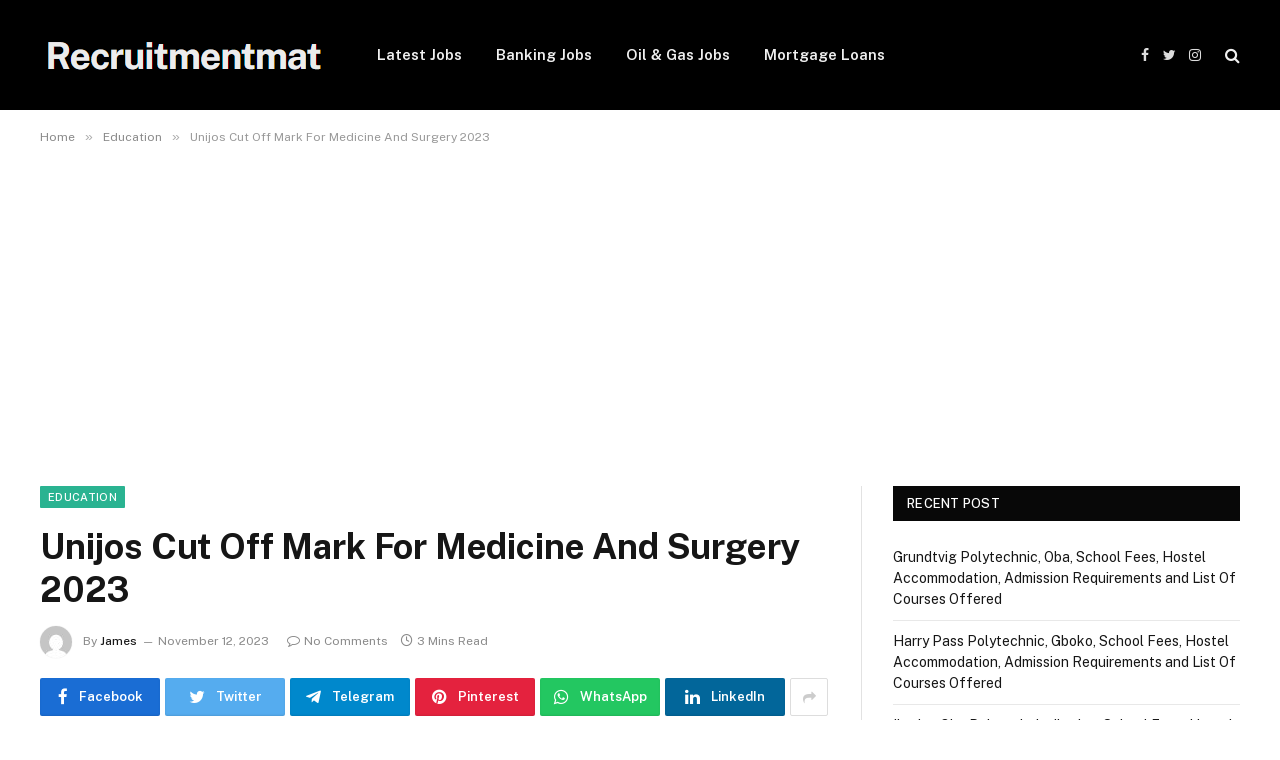

--- FILE ---
content_type: text/html; charset=UTF-8
request_url: https://recruitmentmat.com/70776/unijos-cut-off-mark-for-medicine-and-surgery-2023/
body_size: 12992
content:
<!DOCTYPE html><html lang="en-US" prefix="og: https://ogp.me/ns#" class="s-light site-s-light"><head><meta charset="UTF-8" /><meta name="viewport" content="width=device-width, initial-scale=1" /><style>img:is([sizes="auto" i], [sizes^="auto," i]) { contain-intrinsic-size: 3000px 1500px }</style><title>Unijos Cut Off Mark For Medicine And Surgery 2023</title><meta name="description" content="The University of Jos (Unijos) stands as a prestigious public institution in Plateau State, Nigeria, offering a diverse range of undergraduate and"/><meta name="robots" content="follow, index, max-snippet:-1, max-video-preview:-1, max-image-preview:large"/><link rel="canonical" href="https://recruitmentmat.com/70776/unijos-cut-off-mark-for-medicine-and-surgery-2023/" /><meta property="og:locale" content="en_US" /><meta property="og:type" content="article" /><meta property="og:title" content="Unijos Cut Off Mark For Medicine And Surgery 2023" /><meta property="og:description" content="The University of Jos (Unijos) stands as a prestigious public institution in Plateau State, Nigeria, offering a diverse range of undergraduate and" /><meta property="og:url" content="https://recruitmentmat.com/70776/unijos-cut-off-mark-for-medicine-and-surgery-2023/" /><meta property="og:site_name" content="Recruitmentmat" /><meta property="article:section" content="Education" /><meta property="article:published_time" content="2023-11-12T03:28:22+01:00" /><meta name="twitter:card" content="summary_large_image" /><meta name="twitter:title" content="Unijos Cut Off Mark For Medicine And Surgery 2023" /><meta name="twitter:description" content="The University of Jos (Unijos) stands as a prestigious public institution in Plateau State, Nigeria, offering a diverse range of undergraduate and" /><meta name="twitter:label1" content="Written by" /><meta name="twitter:data1" content="James" /><meta name="twitter:label2" content="Time to read" /><meta name="twitter:data2" content="2 minutes" /> <script type="application/ld+json" class="rank-math-schema">{"@context":"https://schema.org","@graph":[{"@type":["Person","Organization"],"@id":"https://recruitmentmat.com/#person","name":"recruitmentmat","logo":{"@type":"ImageObject","@id":"https://recruitmentmat.com/#logo","url":"https://recruitmentmat.com/wp-content/uploads/2022/05/recruitmentmat.jpg","contentUrl":"https://recruitmentmat.com/wp-content/uploads/2022/05/recruitmentmat.jpg","caption":"Recruitmentmat","inLanguage":"en-US","width":"272","height":"90"},"image":{"@type":"ImageObject","@id":"https://recruitmentmat.com/#logo","url":"https://recruitmentmat.com/wp-content/uploads/2022/05/recruitmentmat.jpg","contentUrl":"https://recruitmentmat.com/wp-content/uploads/2022/05/recruitmentmat.jpg","caption":"Recruitmentmat","inLanguage":"en-US","width":"272","height":"90"}},{"@type":"WebSite","@id":"https://recruitmentmat.com/#website","url":"https://recruitmentmat.com","name":"Recruitmentmat","publisher":{"@id":"https://recruitmentmat.com/#person"},"inLanguage":"en-US"},{"@type":"BreadcrumbList","@id":"https://recruitmentmat.com/70776/unijos-cut-off-mark-for-medicine-and-surgery-2023/#breadcrumb","itemListElement":[{"@type":"ListItem","position":"1","item":{"@id":"https://recruitmentmat.com","name":"Home"}},{"@type":"ListItem","position":"2","item":{"@id":"https://recruitmentmat.com/70776/unijos-cut-off-mark-for-medicine-and-surgery-2023/","name":"Unijos Cut Off Mark For Medicine And Surgery 2023"}}]},{"@type":"WebPage","@id":"https://recruitmentmat.com/70776/unijos-cut-off-mark-for-medicine-and-surgery-2023/#webpage","url":"https://recruitmentmat.com/70776/unijos-cut-off-mark-for-medicine-and-surgery-2023/","name":"Unijos Cut Off Mark For Medicine And Surgery 2023","datePublished":"2023-11-12T03:28:22+01:00","dateModified":"2023-11-12T03:28:22+01:00","isPartOf":{"@id":"https://recruitmentmat.com/#website"},"inLanguage":"en-US","breadcrumb":{"@id":"https://recruitmentmat.com/70776/unijos-cut-off-mark-for-medicine-and-surgery-2023/#breadcrumb"}},{"@type":"Person","@id":"https://recruitmentmat.com/author/james/","name":"James","url":"https://recruitmentmat.com/author/james/","image":{"@type":"ImageObject","@id":"https://secure.gravatar.com/avatar/bc2730d69e32b31000d0e38e9afe0a4d?s=96&amp;d=mm&amp;r=g","url":"https://secure.gravatar.com/avatar/bc2730d69e32b31000d0e38e9afe0a4d?s=96&amp;d=mm&amp;r=g","caption":"James","inLanguage":"en-US"}},{"@type":"BlogPosting","headline":"Unijos Cut Off Mark For Medicine And Surgery 2023","datePublished":"2023-11-12T03:28:22+01:00","dateModified":"2023-11-12T03:28:22+01:00","author":{"@id":"https://recruitmentmat.com/author/james/","name":"James"},"publisher":{"@id":"https://recruitmentmat.com/#person"},"description":"The University of Jos (Unijos) stands as a prestigious public institution in Plateau State, Nigeria, offering a diverse range of undergraduate and","name":"Unijos Cut Off Mark For Medicine And Surgery 2023","@id":"https://recruitmentmat.com/70776/unijos-cut-off-mark-for-medicine-and-surgery-2023/#richSnippet","isPartOf":{"@id":"https://recruitmentmat.com/70776/unijos-cut-off-mark-for-medicine-and-surgery-2023/#webpage"},"inLanguage":"en-US","mainEntityOfPage":{"@id":"https://recruitmentmat.com/70776/unijos-cut-off-mark-for-medicine-and-surgery-2023/#webpage"}}]}</script> <link rel='dns-prefetch' href='//stats.wp.com' /><link rel='dns-prefetch' href='//fonts.googleapis.com' /><link rel='dns-prefetch' href='//i0.wp.com' /><link rel='dns-prefetch' href='//c0.wp.com' /><link rel='dns-prefetch' href='//jetpack.wordpress.com' /><link rel='dns-prefetch' href='//s0.wp.com' /><link rel='dns-prefetch' href='//public-api.wordpress.com' /><link rel='dns-prefetch' href='//0.gravatar.com' /><link rel='dns-prefetch' href='//1.gravatar.com' /><link rel='dns-prefetch' href='//2.gravatar.com' /><link rel='dns-prefetch' href='//recruitmentmat.com' /><link rel="alternate" type="application/rss+xml" title="Recruitmentmat &raquo; Feed" href="https://recruitmentmat.com/feed/" /><link rel="alternate" type="application/rss+xml" title="Recruitmentmat &raquo; Comments Feed" href="https://recruitmentmat.com/comments/feed/" /><link rel="alternate" type="application/rss+xml" title="Recruitmentmat &raquo; Unijos Cut Off Mark For Medicine And Surgery 2023 Comments Feed" href="https://recruitmentmat.com/70776/unijos-cut-off-mark-for-medicine-and-surgery-2023/feed/" /><style type="text/css" media="all">.wpautoterms-footer{background-color:#ffffff;text-align:center;}
.wpautoterms-footer a{color:#000000;font-family:Arial, sans-serif;font-size:14px;}
.wpautoterms-footer .separator{color:#cccccc;font-family:Arial, sans-serif;font-size:14px;}</style><link rel='stylesheet' id='wp-block-library-css' href='https://c0.wp.com/c/6.7.2/wp-includes/css/dist/block-library/style.min.css' type='text/css' media='all' /><style id='wp-block-library-inline-css' type='text/css'>.has-text-align-justify{text-align:justify;}</style><link rel='stylesheet' id='mediaelement-css' href='https://c0.wp.com/c/6.7.2/wp-includes/js/mediaelement/mediaelementplayer-legacy.min.css' type='text/css' media='all' /><link rel='stylesheet' id='wp-mediaelement-css' href='https://c0.wp.com/c/6.7.2/wp-includes/js/mediaelement/wp-mediaelement.min.css' type='text/css' media='all' /><style id='jetpack-sharing-buttons-style-inline-css' type='text/css'>.jetpack-sharing-buttons__services-list{display:flex;flex-direction:row;flex-wrap:wrap;gap:0;list-style-type:none;margin:5px;padding:0}.jetpack-sharing-buttons__services-list.has-small-icon-size{font-size:12px}.jetpack-sharing-buttons__services-list.has-normal-icon-size{font-size:16px}.jetpack-sharing-buttons__services-list.has-large-icon-size{font-size:24px}.jetpack-sharing-buttons__services-list.has-huge-icon-size{font-size:36px}@media print{.jetpack-sharing-buttons__services-list{display:none!important}}.editor-styles-wrapper .wp-block-jetpack-sharing-buttons{gap:0;padding-inline-start:0}ul.jetpack-sharing-buttons__services-list.has-background{padding:1.25em 2.375em}</style><style id='rank-math-toc-block-style-inline-css' type='text/css'>.wp-block-rank-math-toc-block nav ol{counter-reset:item}.wp-block-rank-math-toc-block nav ol li{display:block}.wp-block-rank-math-toc-block nav ol li:before{content:counters(item, ".") ". ";counter-increment:item}</style><style id='classic-theme-styles-inline-css' type='text/css'>/*! This file is auto-generated */
.wp-block-button__link{color:#fff;background-color:#32373c;border-radius:9999px;box-shadow:none;text-decoration:none;padding:calc(.667em + 2px) calc(1.333em + 2px);font-size:1.125em}.wp-block-file__button{background:#32373c;color:#fff;text-decoration:none}</style><style id='global-styles-inline-css' type='text/css'>:root{--wp--preset--aspect-ratio--square: 1;--wp--preset--aspect-ratio--4-3: 4/3;--wp--preset--aspect-ratio--3-4: 3/4;--wp--preset--aspect-ratio--3-2: 3/2;--wp--preset--aspect-ratio--2-3: 2/3;--wp--preset--aspect-ratio--16-9: 16/9;--wp--preset--aspect-ratio--9-16: 9/16;--wp--preset--color--black: #000000;--wp--preset--color--cyan-bluish-gray: #abb8c3;--wp--preset--color--white: #ffffff;--wp--preset--color--pale-pink: #f78da7;--wp--preset--color--vivid-red: #cf2e2e;--wp--preset--color--luminous-vivid-orange: #ff6900;--wp--preset--color--luminous-vivid-amber: #fcb900;--wp--preset--color--light-green-cyan: #7bdcb5;--wp--preset--color--vivid-green-cyan: #00d084;--wp--preset--color--pale-cyan-blue: #8ed1fc;--wp--preset--color--vivid-cyan-blue: #0693e3;--wp--preset--color--vivid-purple: #9b51e0;--wp--preset--gradient--vivid-cyan-blue-to-vivid-purple: linear-gradient(135deg,rgba(6,147,227,1) 0%,rgb(155,81,224) 100%);--wp--preset--gradient--light-green-cyan-to-vivid-green-cyan: linear-gradient(135deg,rgb(122,220,180) 0%,rgb(0,208,130) 100%);--wp--preset--gradient--luminous-vivid-amber-to-luminous-vivid-orange: linear-gradient(135deg,rgba(252,185,0,1) 0%,rgba(255,105,0,1) 100%);--wp--preset--gradient--luminous-vivid-orange-to-vivid-red: linear-gradient(135deg,rgba(255,105,0,1) 0%,rgb(207,46,46) 100%);--wp--preset--gradient--very-light-gray-to-cyan-bluish-gray: linear-gradient(135deg,rgb(238,238,238) 0%,rgb(169,184,195) 100%);--wp--preset--gradient--cool-to-warm-spectrum: linear-gradient(135deg,rgb(74,234,220) 0%,rgb(151,120,209) 20%,rgb(207,42,186) 40%,rgb(238,44,130) 60%,rgb(251,105,98) 80%,rgb(254,248,76) 100%);--wp--preset--gradient--blush-light-purple: linear-gradient(135deg,rgb(255,206,236) 0%,rgb(152,150,240) 100%);--wp--preset--gradient--blush-bordeaux: linear-gradient(135deg,rgb(254,205,165) 0%,rgb(254,45,45) 50%,rgb(107,0,62) 100%);--wp--preset--gradient--luminous-dusk: linear-gradient(135deg,rgb(255,203,112) 0%,rgb(199,81,192) 50%,rgb(65,88,208) 100%);--wp--preset--gradient--pale-ocean: linear-gradient(135deg,rgb(255,245,203) 0%,rgb(182,227,212) 50%,rgb(51,167,181) 100%);--wp--preset--gradient--electric-grass: linear-gradient(135deg,rgb(202,248,128) 0%,rgb(113,206,126) 100%);--wp--preset--gradient--midnight: linear-gradient(135deg,rgb(2,3,129) 0%,rgb(40,116,252) 100%);--wp--preset--font-size--small: 13px;--wp--preset--font-size--medium: 20px;--wp--preset--font-size--large: 36px;--wp--preset--font-size--x-large: 42px;--wp--preset--spacing--20: 0.44rem;--wp--preset--spacing--30: 0.67rem;--wp--preset--spacing--40: 1rem;--wp--preset--spacing--50: 1.5rem;--wp--preset--spacing--60: 2.25rem;--wp--preset--spacing--70: 3.38rem;--wp--preset--spacing--80: 5.06rem;--wp--preset--shadow--natural: 6px 6px 9px rgba(0, 0, 0, 0.2);--wp--preset--shadow--deep: 12px 12px 50px rgba(0, 0, 0, 0.4);--wp--preset--shadow--sharp: 6px 6px 0px rgba(0, 0, 0, 0.2);--wp--preset--shadow--outlined: 6px 6px 0px -3px rgba(255, 255, 255, 1), 6px 6px rgba(0, 0, 0, 1);--wp--preset--shadow--crisp: 6px 6px 0px rgba(0, 0, 0, 1);}:where(.is-layout-flex){gap: 0.5em;}:where(.is-layout-grid){gap: 0.5em;}body .is-layout-flex{display: flex;}.is-layout-flex{flex-wrap: wrap;align-items: center;}.is-layout-flex > :is(*, div){margin: 0;}body .is-layout-grid{display: grid;}.is-layout-grid > :is(*, div){margin: 0;}:where(.wp-block-columns.is-layout-flex){gap: 2em;}:where(.wp-block-columns.is-layout-grid){gap: 2em;}:where(.wp-block-post-template.is-layout-flex){gap: 1.25em;}:where(.wp-block-post-template.is-layout-grid){gap: 1.25em;}.has-black-color{color: var(--wp--preset--color--black) !important;}.has-cyan-bluish-gray-color{color: var(--wp--preset--color--cyan-bluish-gray) !important;}.has-white-color{color: var(--wp--preset--color--white) !important;}.has-pale-pink-color{color: var(--wp--preset--color--pale-pink) !important;}.has-vivid-red-color{color: var(--wp--preset--color--vivid-red) !important;}.has-luminous-vivid-orange-color{color: var(--wp--preset--color--luminous-vivid-orange) !important;}.has-luminous-vivid-amber-color{color: var(--wp--preset--color--luminous-vivid-amber) !important;}.has-light-green-cyan-color{color: var(--wp--preset--color--light-green-cyan) !important;}.has-vivid-green-cyan-color{color: var(--wp--preset--color--vivid-green-cyan) !important;}.has-pale-cyan-blue-color{color: var(--wp--preset--color--pale-cyan-blue) !important;}.has-vivid-cyan-blue-color{color: var(--wp--preset--color--vivid-cyan-blue) !important;}.has-vivid-purple-color{color: var(--wp--preset--color--vivid-purple) !important;}.has-black-background-color{background-color: var(--wp--preset--color--black) !important;}.has-cyan-bluish-gray-background-color{background-color: var(--wp--preset--color--cyan-bluish-gray) !important;}.has-white-background-color{background-color: var(--wp--preset--color--white) !important;}.has-pale-pink-background-color{background-color: var(--wp--preset--color--pale-pink) !important;}.has-vivid-red-background-color{background-color: var(--wp--preset--color--vivid-red) !important;}.has-luminous-vivid-orange-background-color{background-color: var(--wp--preset--color--luminous-vivid-orange) !important;}.has-luminous-vivid-amber-background-color{background-color: var(--wp--preset--color--luminous-vivid-amber) !important;}.has-light-green-cyan-background-color{background-color: var(--wp--preset--color--light-green-cyan) !important;}.has-vivid-green-cyan-background-color{background-color: var(--wp--preset--color--vivid-green-cyan) !important;}.has-pale-cyan-blue-background-color{background-color: var(--wp--preset--color--pale-cyan-blue) !important;}.has-vivid-cyan-blue-background-color{background-color: var(--wp--preset--color--vivid-cyan-blue) !important;}.has-vivid-purple-background-color{background-color: var(--wp--preset--color--vivid-purple) !important;}.has-black-border-color{border-color: var(--wp--preset--color--black) !important;}.has-cyan-bluish-gray-border-color{border-color: var(--wp--preset--color--cyan-bluish-gray) !important;}.has-white-border-color{border-color: var(--wp--preset--color--white) !important;}.has-pale-pink-border-color{border-color: var(--wp--preset--color--pale-pink) !important;}.has-vivid-red-border-color{border-color: var(--wp--preset--color--vivid-red) !important;}.has-luminous-vivid-orange-border-color{border-color: var(--wp--preset--color--luminous-vivid-orange) !important;}.has-luminous-vivid-amber-border-color{border-color: var(--wp--preset--color--luminous-vivid-amber) !important;}.has-light-green-cyan-border-color{border-color: var(--wp--preset--color--light-green-cyan) !important;}.has-vivid-green-cyan-border-color{border-color: var(--wp--preset--color--vivid-green-cyan) !important;}.has-pale-cyan-blue-border-color{border-color: var(--wp--preset--color--pale-cyan-blue) !important;}.has-vivid-cyan-blue-border-color{border-color: var(--wp--preset--color--vivid-cyan-blue) !important;}.has-vivid-purple-border-color{border-color: var(--wp--preset--color--vivid-purple) !important;}.has-vivid-cyan-blue-to-vivid-purple-gradient-background{background: var(--wp--preset--gradient--vivid-cyan-blue-to-vivid-purple) !important;}.has-light-green-cyan-to-vivid-green-cyan-gradient-background{background: var(--wp--preset--gradient--light-green-cyan-to-vivid-green-cyan) !important;}.has-luminous-vivid-amber-to-luminous-vivid-orange-gradient-background{background: var(--wp--preset--gradient--luminous-vivid-amber-to-luminous-vivid-orange) !important;}.has-luminous-vivid-orange-to-vivid-red-gradient-background{background: var(--wp--preset--gradient--luminous-vivid-orange-to-vivid-red) !important;}.has-very-light-gray-to-cyan-bluish-gray-gradient-background{background: var(--wp--preset--gradient--very-light-gray-to-cyan-bluish-gray) !important;}.has-cool-to-warm-spectrum-gradient-background{background: var(--wp--preset--gradient--cool-to-warm-spectrum) !important;}.has-blush-light-purple-gradient-background{background: var(--wp--preset--gradient--blush-light-purple) !important;}.has-blush-bordeaux-gradient-background{background: var(--wp--preset--gradient--blush-bordeaux) !important;}.has-luminous-dusk-gradient-background{background: var(--wp--preset--gradient--luminous-dusk) !important;}.has-pale-ocean-gradient-background{background: var(--wp--preset--gradient--pale-ocean) !important;}.has-electric-grass-gradient-background{background: var(--wp--preset--gradient--electric-grass) !important;}.has-midnight-gradient-background{background: var(--wp--preset--gradient--midnight) !important;}.has-small-font-size{font-size: var(--wp--preset--font-size--small) !important;}.has-medium-font-size{font-size: var(--wp--preset--font-size--medium) !important;}.has-large-font-size{font-size: var(--wp--preset--font-size--large) !important;}.has-x-large-font-size{font-size: var(--wp--preset--font-size--x-large) !important;}
:where(.wp-block-post-template.is-layout-flex){gap: 1.25em;}:where(.wp-block-post-template.is-layout-grid){gap: 1.25em;}
:where(.wp-block-columns.is-layout-flex){gap: 2em;}:where(.wp-block-columns.is-layout-grid){gap: 2em;}
:root :where(.wp-block-pullquote){font-size: 1.5em;line-height: 1.6;}</style><link data-optimized="1" rel='stylesheet' id='wpautoterms_css-css' href='https://recruitmentmat.com/wp-content/litespeed/css/62bca0a79931b963dfc0e7cedeefce4f.css?ver=95490' type='text/css' media='all' /><link data-optimized="1" rel='stylesheet' id='smartmag-core-css' href='https://recruitmentmat.com/wp-content/litespeed/css/dfcaa9f455619bbfc5ef3965d8798052.css?ver=211c0' type='text/css' media='all' /><style id='smartmag-core-inline-css' type='text/css'>.loop-list .post-title { font-size: 20px; }
.loop-list .media { width: 28%; max-width: 85%; }
.loop-list .media:not(i) { max-width: 15%; }
.loop-small .post-title { font-size: 18px; font-weight: bold; }
.loop-small .media { width: 30%; max-width: 50%; }
.single .featured .image-link { padding-bottom: initial; height: 177px; }
@media (min-width: 1200px) { .loop-small .media:not(i) { max-width: 1px; } }
@media (min-width: 768px) and (max-width: 940px) { .loop-list .media:not(i) { max-width: 15%; }
.single .featured .image-link { padding-bottom: initial; } }
@media (max-width: 767px) { .loop-list .media:not(i) { max-width: 15%; }
.loop-small .post-title { font-size: 16px; }
.loop-small .media:not(i) { max-width: 1px; }
.single .featured .image-link { padding-bottom: initial; height: 200px; } }</style><link rel='stylesheet' id='smartmag-fonts-css' href='https://fonts.googleapis.com/css?family=Public+Sans%3A400%2C400i%2C500%2C600%2C700' type='text/css' media='all' /><link data-optimized="1" rel='stylesheet' id='magnific-popup-css' href='https://recruitmentmat.com/wp-content/litespeed/css/a83ca6a269a7b6de05cf257e56ce59e6.css?ver=c609f' type='text/css' media='all' /><link data-optimized="1" rel='stylesheet' id='font-awesome4-css' href='https://recruitmentmat.com/wp-content/litespeed/css/a954de9eceb6c83c7c3d50064468a035.css?ver=817f8' type='text/css' media='all' /><link data-optimized="1" rel='stylesheet' id='smartmag-icons-css' href='https://recruitmentmat.com/wp-content/litespeed/css/9b3dfd1a80fa6f9b5ee2eec95d7a7d33.css?ver=674a3' type='text/css' media='all' /><link rel='stylesheet' id='jetpack_css-css' href='https://c0.wp.com/p/jetpack/13.3/css/jetpack.css' type='text/css' media='all' /> <script type="text/javascript" src="https://c0.wp.com/c/6.7.2/wp-includes/js/jquery/jquery.min.js" id="jquery-core-js"></script> <script type="text/javascript" src="https://c0.wp.com/c/6.7.2/wp-includes/js/jquery/jquery-migrate.min.js" id="jquery-migrate-js"></script> <script type="text/javascript" src="https://c0.wp.com/c/6.7.2/wp-includes/js/dist/dom-ready.min.js" id="wp-dom-ready-js"></script> <script data-optimized="1" type="text/javascript" src="https://recruitmentmat.com/wp-content/litespeed/js/475c78c57a678b262b7c04686e221e40.js?ver=99308" id="wpautoterms_base-js"></script> <link rel="https://api.w.org/" href="https://recruitmentmat.com/wp-json/" /><link rel="alternate" title="JSON" type="application/json" href="https://recruitmentmat.com/wp-json/wp/v2/posts/70776" /><link rel="EditURI" type="application/rsd+xml" title="RSD" href="https://recruitmentmat.com/xmlrpc.php?rsd" /><meta name="generator" content="WordPress 6.7.2" /><link rel='shortlink' href='https://recruitmentmat.com/?p=70776' /><link rel="alternate" title="oEmbed (JSON)" type="application/json+oembed" href="https://recruitmentmat.com/wp-json/oembed/1.0/embed?url=https%3A%2F%2Frecruitmentmat.com%2F70776%2Funijos-cut-off-mark-for-medicine-and-surgery-2023%2F" /><link rel="alternate" title="oEmbed (XML)" type="text/xml+oembed" href="https://recruitmentmat.com/wp-json/oembed/1.0/embed?url=https%3A%2F%2Frecruitmentmat.com%2F70776%2Funijos-cut-off-mark-for-medicine-and-surgery-2023%2F&#038;format=xml" /><meta property="og:title" content='Unijos Cut Off Mark For Medicine And Surgery 2023' /><meta property="og:description" content='' /><meta name="twitter:card" content='summary_large_image' /><meta name="twitter:title" content='Unijos Cut Off Mark For Medicine And Surgery 2023' /><meta name="twitter:description" content='' /><style>img#wpstats{display:none}</style> <script>var BunyadSchemeKey = 'bunyad-scheme';
		(() => {
			const d = document.documentElement;
			const c = d.classList;
			const scheme = localStorage.getItem(BunyadSchemeKey);
			if (scheme) {
				d.dataset.origClass = c;
				scheme === 'dark' ? c.remove('s-light', 'site-s-light') : c.remove('s-dark', 'site-s-dark');
				c.add('site-s-' + scheme, 's-' + scheme);
			}
		})();</script> <link rel="icon" href="https://i0.wp.com/recruitmentmat.com/wp-content/uploads/2023/07/Recruitmentmat-fav.png?fit=26%2C31&#038;ssl=1" sizes="32x32" /><link rel="icon" href="https://i0.wp.com/recruitmentmat.com/wp-content/uploads/2023/07/Recruitmentmat-fav.png?fit=26%2C31&#038;ssl=1" sizes="192x192" /><link rel="apple-touch-icon" href="https://i0.wp.com/recruitmentmat.com/wp-content/uploads/2023/07/Recruitmentmat-fav.png?fit=26%2C31&#038;ssl=1" /><meta name="msapplication-TileImage" content="https://i0.wp.com/recruitmentmat.com/wp-content/uploads/2023/07/Recruitmentmat-fav.png?fit=26%2C31&#038;ssl=1" /><style>.code-block-default {margin: 8px 0; clear: both;}
.code-block- {}</style> <script>function ai_wait_for_functions(){function a(b,c){"undefined"!==typeof ai_functions?b(ai_functions):5E3<=Date.now()-d?c(Error("AI FUNCTIONS NOT LOADED")):setTimeout(a.bind(this,b,c),50)}var d=Date.now();return new Promise(a)};</script> </head><body class="post-template-default single single-post postid-70776 single-format-standard right-sidebar post-layout-modern post-cat-629 has-sb-sep layout-normal"><div class="main-wrap"><div class="off-canvas-backdrop"></div><div class="mobile-menu-container off-canvas s-dark hide-menu-lg" id="off-canvas"><div class="off-canvas-head">
<a href="#" class="close"><i class="tsi tsi-times"></i></a><div class="ts-logo"></div></div><div class="off-canvas-content"><ul class="mobile-menu"></ul><div class="spc-social spc-social-b smart-head-social">
<a href="#" class="link s-facebook" target="_blank" rel="noopener">
<i class="icon tsi tsi-facebook"></i>
<span class="visuallyhidden">Facebook</span>
</a>
<a href="#" class="link s-twitter" target="_blank" rel="noopener">
<i class="icon tsi tsi-twitter"></i>
<span class="visuallyhidden">Twitter</span>
</a>
<a href="#" class="link s-instagram" target="_blank" rel="noopener">
<i class="icon tsi tsi-instagram"></i>
<span class="visuallyhidden">Instagram</span>
</a></div></div></div><div class="smart-head smart-head-a smart-head-main" id="smart-head" data-sticky="auto" data-sticky-type="smart"><div class="smart-head-row smart-head-mid s-dark smart-head-row-full"><div class="inner wrap"><div class="items items-left ">
<a href="https://recruitmentmat.com/" title="Recruitmentmat" rel="home" class="logo-link ts-logo">
<span>
<img src="https://recruitmentmat.com/wp-content/uploads/2023/07/Recruitmentmat-logo.png" class="logo-image" alt="Recruitmentmat" />
</span>
</a><div class="nav-wrap"><nav class="navigation navigation-main nav-hov-a"><ul id="menu-mm" class="menu"><li id="menu-item-68945" class="menu-item menu-item-type-taxonomy menu-item-object-category menu-cat-604 menu-item-68945"><a href="https://recruitmentmat.com/job-today/">Latest Jobs</a></li><li id="menu-item-68946" class="menu-item menu-item-type-taxonomy menu-item-object-category menu-cat-598 menu-item-68946"><a href="https://recruitmentmat.com/banking/">Banking Jobs</a></li><li id="menu-item-68947" class="menu-item menu-item-type-taxonomy menu-item-object-category menu-cat-623 menu-item-68947"><a href="https://recruitmentmat.com/oil-gas/">Oil &#038; Gas Jobs</a></li><li id="menu-item-68948" class="menu-item menu-item-type-taxonomy menu-item-object-category menu-cat-662 menu-item-68948"><a href="https://recruitmentmat.com/mortgage-loans/">Mortgage Loans</a></li></ul></nav></div></div><div class="items items-center empty"></div><div class="items items-right "><div class="spc-social spc-social-a smart-head-social">
<a href="#" class="link s-facebook" target="_blank" rel="noopener">
<i class="icon tsi tsi-facebook"></i>
<span class="visuallyhidden">Facebook</span>
</a>
<a href="#" class="link s-twitter" target="_blank" rel="noopener">
<i class="icon tsi tsi-twitter"></i>
<span class="visuallyhidden">Twitter</span>
</a>
<a href="#" class="link s-instagram" target="_blank" rel="noopener">
<i class="icon tsi tsi-instagram"></i>
<span class="visuallyhidden">Instagram</span>
</a></div><a href="#" class="search-icon has-icon-only is-icon" title="Search">
<i class="tsi tsi-search"></i>
</a></div></div></div></div><div class="smart-head smart-head-a smart-head-mobile" id="smart-head-mobile" data-sticky="mid" data-sticky-type><div class="smart-head-row smart-head-mid smart-head-row-3 s-dark smart-head-row-full"><div class="inner wrap"><div class="items items-left ">
<button class="offcanvas-toggle has-icon" type="button" aria-label="Menu">
<span class="hamburger-icon hamburger-icon-a">
<span class="inner"></span>
</span>
</button></div><div class="items items-center ">
<a href="https://recruitmentmat.com/" title="Recruitmentmat" rel="home" class="logo-link ts-logo">
<span>
<img src="https://recruitmentmat.com/wp-content/uploads/2023/07/Recruitmentmat-logo.png" class="logo-image" alt="Recruitmentmat" />
</span>
</a></div><div class="items items-right "><a href="#" class="search-icon has-icon-only is-icon" title="Search">
<i class="tsi tsi-search"></i>
</a></div></div></div></div><nav class="breadcrumbs is-full-width breadcrumbs-a" id="breadcrumb"><div class="inner ts-contain "><span><a href="https://recruitmentmat.com/"><span>Home</span></a></span><span class="delim">&raquo;</span><span><a href="https://recruitmentmat.com/education/"><span>Education</span></a></span><span class="delim">&raquo;</span><span class="current">Unijos Cut Off Mark For Medicine And Surgery 2023</span></div></nav><div class='code-block-default code-block-1'> <script async src="https://pagead2.googlesyndication.com/pagead/js/adsbygoogle.js?client=ca-pub-9726822110851070"
     crossorigin="anonymous"></script> 
<ins class="adsbygoogle"
style="display:block"
data-ad-client="ca-pub-9726822110851070"
data-ad-slot="7568153156"
data-ad-format="auto"
data-full-width-responsive="true"></ins> <script>(adsbygoogle = window.adsbygoogle || []).push({});</script></div><div class="main ts-contain cf right-sidebar"><div class="ts-row"><div class="col-8 main-content"><div class="the-post-header s-head-modern s-head-modern-a"><div class="post-meta post-meta-a post-meta-left post-meta-single has-below"><div class="post-meta-items meta-above"><span class="meta-item cat-labels">
<a href="https://recruitmentmat.com/education/" class="category term-color-629" rel="category">Education</a>
</span></div><h1 class="is-title post-title">Unijos Cut Off Mark For Medicine And Surgery 2023</h1><div class="post-meta-items meta-below has-author-img"><span class="meta-item post-author has-img"><img alt='James' src='https://secure.gravatar.com/avatar/bc2730d69e32b31000d0e38e9afe0a4d?s=32&#038;d=mm&#038;r=g' srcset='https://secure.gravatar.com/avatar/bc2730d69e32b31000d0e38e9afe0a4d?s=64&#038;d=mm&#038;r=g 2x' class='avatar avatar-32 photo' height='32' width='32' decoding='async'/><span class="by">By</span> <a href="https://recruitmentmat.com/author/james/" title="Posts by James" rel="author">James</a></span><span class="meta-item has-next-icon date"><time class="post-date" datetime="2023-11-12T03:28:22+01:00">November 12, 2023</time></span><span class="has-next-icon meta-item comments has-icon"><a href="https://recruitmentmat.com/70776/unijos-cut-off-mark-for-medicine-and-surgery-2023/#respond"><i class="tsi tsi-comment-o"></i>No Comments</a></span><span class="meta-item read-time has-icon"><i class="tsi tsi-clock"></i>3 Mins Read</span></div></div><div class="post-share post-share-b spc-social-bg  post-share-a">
<a href="https://www.facebook.com/sharer.php?u=https%3A%2F%2Frecruitmentmat.com%2F70776%2Funijos-cut-off-mark-for-medicine-and-surgery-2023%2F" class="cf service s-facebook service-lg"
title="Share on Facebook" target="_blank" rel="noopener">
<i class="tsi tsi-tsi tsi-facebook"></i>
<span class="label">Facebook</span>
</a>
<a href="https://twitter.com/intent/tweet?url=https%3A%2F%2Frecruitmentmat.com%2F70776%2Funijos-cut-off-mark-for-medicine-and-surgery-2023%2F&#038;text=Unijos%20Cut%20Off%20Mark%20For%20Medicine%20And%20Surgery%202023" class="cf service s-twitter service-lg"
title="Share on Twitter" target="_blank" rel="noopener">
<i class="tsi tsi-tsi tsi-twitter"></i>
<span class="label">Twitter</span>
</a>
<a href="https://t.me/share/url?url=https%3A%2F%2Frecruitmentmat.com%2F70776%2Funijos-cut-off-mark-for-medicine-and-surgery-2023%2F&#038;title=Unijos%20Cut%20Off%20Mark%20For%20Medicine%20And%20Surgery%202023" class="cf service s-telegram service-lg"
title="Share on Telegram" target="_blank" rel="noopener">
<i class="tsi tsi-tsi tsi-telegram"></i>
<span class="label">Telegram</span>
</a>
<a href="https://pinterest.com/pin/create/button/?url=https%3A%2F%2Frecruitmentmat.com%2F70776%2Funijos-cut-off-mark-for-medicine-and-surgery-2023%2F&#038;media=&#038;description=Unijos%20Cut%20Off%20Mark%20For%20Medicine%20And%20Surgery%202023" class="cf service s-pinterest service-lg"
title="Share on Pinterest" target="_blank" rel="noopener">
<i class="tsi tsi-tsi tsi-pinterest"></i>
<span class="label">Pinterest</span>
</a>
<a href="https://wa.me/?text=Unijos%20Cut%20Off%20Mark%20For%20Medicine%20And%20Surgery%202023%20https%3A%2F%2Frecruitmentmat.com%2F70776%2Funijos-cut-off-mark-for-medicine-and-surgery-2023%2F" class="cf service s-whatsapp service-lg"
title="Share on WhatsApp" target="_blank" rel="noopener">
<i class="tsi tsi-tsi tsi-whatsapp"></i>
<span class="label">WhatsApp</span>
</a>
<a href="https://www.linkedin.com/shareArticle?mini=true&#038;url=https%3A%2F%2Frecruitmentmat.com%2F70776%2Funijos-cut-off-mark-for-medicine-and-surgery-2023%2F" class="cf service s-linkedin service-lg"
title="Share on LinkedIn" target="_blank" rel="noopener">
<i class="tsi tsi-tsi tsi-linkedin"></i>
<span class="label">LinkedIn</span>
</a>
<a href="mailto:?subject=Unijos%20Cut%20Off%20Mark%20For%20Medicine%20And%20Surgery%202023&#038;body=https%3A%2F%2Frecruitmentmat.com%2F70776%2Funijos-cut-off-mark-for-medicine-and-surgery-2023%2F" class="cf service s-email service-sm"
title="Share via Email" target="_blank" rel="noopener">
<i class="tsi tsi-tsi tsi-envelope-o"></i>
<span class="label">Email</span>
</a>
<a href="#" class="show-more" title="Show More Social Sharing"><i class="tsi tsi-share"></i></a></div></div><div class="single-featured"><div class="featured"></div></div><div class="the-post s-post-modern"><article id="post-70776" class="post-70776 post type-post status-publish format-standard category-education"><div class="post-content-wrap"><div class="post-content cf entry-content content-spacious"><div class='code-block-default code-block-2'>
Sponsored Links <script async src="https://pagead2.googlesyndication.com/pagead/js/adsbygoogle.js?client=ca-pub-9726822110851070"
     crossorigin="anonymous"></script> 
<ins class="adsbygoogle"
style="display:block"
data-ad-client="ca-pub-9726822110851070"
data-ad-slot="7568153156"
data-ad-format="auto"
data-full-width-responsive="true"></ins> <script>(adsbygoogle = window.adsbygoogle || []).push({});</script></div><p>The University of Jos (Unijos) stands as a prestigious public institution in Plateau State, Nigeria, offering a diverse range of undergraduate and postgraduate programs. Among its faculties is the esteemed Faculty of Medicine, attracting aspiring medical professionals from across the nation. In this comprehensive guide, we delve into the Unijos cut-off mark for Medicine and Surgery for the year 2023, outlining additional admission requirements and providing a step-by-step process on how to secure a spot in this sought-after program.</p><h2>Unijos Cut-Off Mark for Medicine and Surgery 2023:</h2><p>For the 2023 academic year, the cut-off mark for admission into Unijos Medicine and Surgery stands at 265. This means that candidates who score 265 or above in their JAMB UTME are eligible to apply for admission to the program. The competition is undoubtedly fierce, emphasizing the university&#8217;s commitment to maintaining high academic standards.</p><h2>Admission Requirements:</h2><p>In addition to the specified cut-off mark, candidates must fulfill the following admission requirements:</p><ol><li><h3><strong>Academic Qualifications:</strong></h3><ul><li>Possess a minimum of five credits in the West African Senior School Certificate Examination (WASSCE) or equivalent exams. These credits should include English and Mathematics.</li></ul></li><li><h3><strong>Post-UTME Examination:</strong></h3><ul><li>Successfully pass the Unijos post-UTME examination, a crucial step in the selection process. This examination assesses candidates&#8217; aptitude and readiness for the rigorous academic curriculum.</li></ul></li><li><h3><strong>English and Mathematics Proficiency:</strong></h3><ul><li>Meet the specified English and Mathematics requirements for the Medicine and Surgery program. Proficiency in these subjects is fundamental to ensuring a solid foundation in medical education.</li></ul></li><li><h3><strong>Physical and Mental Fitness:</strong></h3><ul><li>Candidates must be physically and mentally fit to withstand the demands of medical training. This requirement underscores the importance of maintaining optimal health throughout the rigorous academic journey.</li></ul></li></ol><h2>How to Apply for Unijos Medicine and Surgery:</h2><p>Prospective candidates can follow these step-by-step instructions to apply for the Medicine and Surgery program at Unijos:</p><ol><li><h3><strong>Visit the Unijos Website:</strong></h3><ul><li>Access the official Unijos website and navigate to the admissions section.</li></ul></li><li><h3><strong>Download the Application Form:</strong></h3><ul><li>Download the application form for the Medicine and Surgery program.</li></ul></li><li><h3><strong>Fill Out the Application Form:</strong></h3><ul><li>Complete the application form with accurate information, ensuring that all required fields are properly filled.</li></ul></li><li><h3><strong>Submit Required Documents:</strong></h3><ul><li>Submit the application form along with the necessary supporting documents as outlined in the application guidelines.</li></ul></li><li><h3><strong>Pay the Application Fee:</strong></h3><ul><li>Process the application fee through the specified payment channels, as indicated by the university.</li></ul></li><li><h3><strong>Take the Post-UTME Examination:</strong></h3><ul><li>Participate in the Unijos post-UTME examination. This step is crucial in assessing your readiness for the program.</li></ul></li><li><h3><strong>Wait for Post-UTME Results:</strong></h3><ul><li>Patience is key. Await the release of the post-UTME examination results.</li></ul></li><li><h3><strong>Admission Offer:</strong></h3><ul><li>Successful candidates will receive offers of admission to the Medicine and Surgery program. Follow the provided instructions to secure your place at Unijos.</li></ul></li></ol><h2>Conclusion:</h2><p>Embarking on a journey toward a medical degree at the University of Jos requires meticulous preparation and dedication. By adhering to the specified cut-off mark, meeting the academic requirements, and successfully navigating the application process, aspiring medical professionals can position themselves for success in the competitive admission process at Unijos. Good luck to all future candidates!</p><div class='yarpp yarpp-related yarpp-related-website yarpp-template-list'><h3>Related posts:</h3><ol><li><a href="https://recruitmentmat.com/55787/modibbo-adama-university-recruitment/" rel="bookmark" title="Modibbo Adama University Recruitment 2023/2024, Careers &#038; Job Vacancies Form (3 Positions)">Modibbo Adama University Recruitment 2023/2024, Careers &#038; Job Vacancies Form (3 Positions)</a></li><li><a href="https://recruitmentmat.com/68746/neco-biology-practical-questions-and-answers/" rel="bookmark" title="NECO Biology Practical Questions and Answers 2023/2024 (%100 Legit) Theory &#038; Obj Free Expo Answers">NECO Biology Practical Questions and Answers 2023/2024 (%100 Legit) Theory &#038; Obj Free Expo Answers</a></li><li><a href="https://recruitmentmat.com/69453/kogi-state-polytechnic-kogipoly-post-utme-2023-2024-registration-form-details/" rel="bookmark" title="Kogi State Polytechnic (KogiPoly) Post-UTME 2023/2024 Registration Form Details">Kogi State Polytechnic (KogiPoly) Post-UTME 2023/2024 Registration Form Details</a></li><li><a href="https://recruitmentmat.com/69472/fudutsinma-post-utme-form-2023-2024/" rel="bookmark" title="FUDutsinma Post-UTME Form 2023/2024">FUDutsinma Post-UTME Form 2023/2024</a></li><li><a href="https://recruitmentmat.com/69493/direct-entry-requirements-for-nursing-in-nigeria/" rel="bookmark" title="Direct Entry Requirements For Nursing In Nigeria">Direct Entry Requirements For Nursing In Nigeria</a></li></ol></div><div class='code-block-default code-block-3'>
Sponsored Links <script async src="https://pagead2.googlesyndication.com/pagead/js/adsbygoogle.js?client=ca-pub-9726822110851070"
     crossorigin="anonymous"></script> 
<ins class="adsbygoogle"
style="display:block"
data-ad-client="ca-pub-9726822110851070"
data-ad-slot="7568153156"
data-ad-format="auto"
data-full-width-responsive="true"></ins> <script>(adsbygoogle = window.adsbygoogle || []).push({});</script></div></div></div></article><div class="post-share-bot">
<span class="info">Share.</span>
<span class="share-links spc-social-bg">
<a href="https://www.facebook.com/sharer.php?u=https%3A%2F%2Frecruitmentmat.com%2F70776%2Funijos-cut-off-mark-for-medicine-and-surgery-2023%2F" class="service s-facebook tsi tsi-facebook"
title="Share on Facebook" target="_blank" rel="noopener">
<span class="visuallyhidden">Facebook</span>
</a>
<a href="https://twitter.com/intent/tweet?url=https%3A%2F%2Frecruitmentmat.com%2F70776%2Funijos-cut-off-mark-for-medicine-and-surgery-2023%2F&#038;text=Unijos%20Cut%20Off%20Mark%20For%20Medicine%20And%20Surgery%202023" class="service s-twitter tsi tsi-twitter"
title="Share on Twitter" target="_blank" rel="noopener">
<span class="visuallyhidden">Twitter</span>
</a>
<a href="https://wa.me/?text=Unijos%20Cut%20Off%20Mark%20For%20Medicine%20And%20Surgery%202023%20https%3A%2F%2Frecruitmentmat.com%2F70776%2Funijos-cut-off-mark-for-medicine-and-surgery-2023%2F" class="service s-whatsapp tsi tsi-whatsapp"
title="Share on WhatsApp" target="_blank" rel="noopener">
<span class="visuallyhidden">WhatsApp</span>
</a>
<a href="https://t.me/share/url?url=https%3A%2F%2Frecruitmentmat.com%2F70776%2Funijos-cut-off-mark-for-medicine-and-surgery-2023%2F&#038;title=Unijos%20Cut%20Off%20Mark%20For%20Medicine%20And%20Surgery%202023" class="service s-telegram tsi tsi-telegram"
title="Share on Telegram" target="_blank" rel="noopener">
<span class="visuallyhidden">Telegram</span>
</a>
<a href="https://pinterest.com/pin/create/button/?url=https%3A%2F%2Frecruitmentmat.com%2F70776%2Funijos-cut-off-mark-for-medicine-and-surgery-2023%2F&#038;media=&#038;description=Unijos%20Cut%20Off%20Mark%20For%20Medicine%20And%20Surgery%202023" class="service s-pinterest tsi tsi-pinterest"
title="Share on Pinterest" target="_blank" rel="noopener">
<span class="visuallyhidden">Pinterest</span>
</a>
<a href="https://www.linkedin.com/shareArticle?mini=true&#038;url=https%3A%2F%2Frecruitmentmat.com%2F70776%2Funijos-cut-off-mark-for-medicine-and-surgery-2023%2F" class="service s-linkedin tsi tsi-linkedin"
title="Share on LinkedIn" target="_blank" rel="noopener">
<span class="visuallyhidden">LinkedIn</span>
</a>
<a href="mailto:?subject=Unijos%20Cut%20Off%20Mark%20For%20Medicine%20And%20Surgery%202023&#038;body=https%3A%2F%2Frecruitmentmat.com%2F70776%2Funijos-cut-off-mark-for-medicine-and-surgery-2023%2F" class="service s-email tsi tsi-envelope-o"
title="Share via Email" target="_blank" rel="noopener">
<span class="visuallyhidden">Email</span>
</a>
</span></div><section class="navigate-posts"><div class="previous">
<span class="main-color title"><i class="tsi tsi-chevron-left"></i> Previous Article</span><span class="link"><a href="https://recruitmentmat.com/70774/unijos-cut-off-mark-for-human-anatomy-2023/" rel="prev">Unijos Cut Off Mark For Human Anatomy 2023</a></span></div><div class="next">
<span class="main-color title">Next Article <i class="tsi tsi-chevron-right"></i></span><span class="link"><a href="https://recruitmentmat.com/70778/unijos-cut-off-mark-for-computer-science-2023/" rel="next">Unijos Cut Off Mark For Computer Science 2023</a></span></div></section><section class="related-posts"><div class="block-head block-head-ac block-head-a block-head-a1 is-left"><h4 class="heading">Related <span class="color">Posts</span></h4></div><section class="block-wrap block-grid mb-none" data-id="1"><div class="block-content"><div class="loop loop-grid loop-grid-sm grid grid-2 md:grid-2 xs:grid-1"><article class="l-post  grid-sm-post grid-post"><div class="media"></div><div class="content"><div class="post-meta post-meta-a"><h2 class="is-title post-title"><a href="https://recruitmentmat.com/69472/fudutsinma-post-utme-form-2023-2024/">FUDutsinma Post-UTME Form 2023/2024</a></h2></div></div></article><article class="l-post  grid-sm-post grid-post"><div class="media"></div><div class="content"><div class="post-meta post-meta-a"><h2 class="is-title post-title"><a href="https://recruitmentmat.com/69453/kogi-state-polytechnic-kogipoly-post-utme-2023-2024-registration-form-details/">Kogi State Polytechnic (KogiPoly) Post-UTME 2023/2024 Registration Form Details</a></h2></div></div></article><article class="l-post  grid-sm-post grid-post"><div class="media">
<a href="https://recruitmentmat.com/55787/modibbo-adama-university-recruitment/" class="image-link media-ratio ratio-16-9" title="Modibbo Adama University Recruitment 2023/2024, Careers &#038; Job Vacancies Form (3 Positions)"><img width="377" height="212" src="https://i0.wp.com/recruitmentmat.com/wp-content/uploads/2023/01/Modibbo-Adama-University.jpg?fit=100%2C81&amp;ssl=1" class="attachment-large size-large wp-post-image" alt="Modibbo Adama University Recruitment 2023/2024" sizes="(max-width: 377px) 100vw, 377px" title="Modibbo Adama University Recruitment 2023/2024, Careers &#038; Job Vacancies Form (3 Positions)" decoding="async" /></a></div><div class="content"><div class="post-meta post-meta-a"><h2 class="is-title post-title"><a href="https://recruitmentmat.com/55787/modibbo-adama-university-recruitment/">Modibbo Adama University Recruitment 2023/2024, Careers &#038; Job Vacancies Form (3 Positions)</a></h2></div></div></article></div></div></section></section><div class="comments"><div id="comments" class="comments-area "><div id="respond" class="comment-respond"><h3 id="reply-title" class="comment-reply-title">Leave a Reply<small><a rel="nofollow" id="cancel-comment-reply-link" href="/70776/unijos-cut-off-mark-for-medicine-and-surgery-2023/#respond" style="display:none;">Cancel reply</a></small></h3><form id="commentform" class="comment-form">
<iframe
title="Comment Form"
src="https://jetpack.wordpress.com/jetpack-comment/?blogid=186502097&#038;postid=70776&#038;comment_registration=0&#038;require_name_email=1&#038;stc_enabled=1&#038;stb_enabled=1&#038;show_avatars=1&#038;avatar_default=mystery&#038;greeting=Leave+a+Reply&#038;jetpack_comments_nonce=90d5a2b0be&#038;greeting_reply=Leave+a+Reply+to+%25s&#038;color_scheme=light&#038;lang=en_US&#038;jetpack_version=13.3&#038;show_cookie_consent=10&#038;has_cookie_consent=0&#038;is_current_user_subscribed=0&#038;token_key=%3Bnormal%3B&#038;sig=e8707277a1847c38bf26cf9e37df4526418dc87f#parent=https%3A%2F%2Frecruitmentmat.com%2F70776%2Funijos-cut-off-mark-for-medicine-and-surgery-2023%2F"
name="jetpack_remote_comment"
style="width:100%; height: 430px; border:0;"
class="jetpack_remote_comment"
id="jetpack_remote_comment"
sandbox="allow-same-origin allow-top-navigation allow-scripts allow-forms allow-popups"
>
</iframe>
<!--[if !IE]><!--> <script>document.addEventListener('DOMContentLoaded', function () {
							var commentForms = document.getElementsByClassName('jetpack_remote_comment');
							for (var i = 0; i < commentForms.length; i++) {
								commentForms[i].allowTransparency = false;
								commentForms[i].scrolling = 'no';
							}
						});</script> <!--<![endif]--></form></div>
<input type="hidden" name="comment_parent" id="comment_parent" value="" /></div></div></div></div><aside class="col-4 main-sidebar has-sep"><div class="inner"><div id="recent-posts-4" class="widget widget_recent_entries"><div class="widget-title block-head block-head-ac block-head block-head-ac block-head-g is-left has-style"><h5 class="heading">Recent Post</h5></div><ul><li>
<a href="https://recruitmentmat.com/75569/grundtvig-polytechnic-oba-school-fees-hostel-accommodation-admission-requirements-and-list-of-courses-offered/">Grundtvig Polytechnic, Oba, School Fees, Hostel Accommodation, Admission Requirements and List Of Courses Offered</a></li><li>
<a href="https://recruitmentmat.com/75615/harry-pass-polytechnic-gboko-school-fees-hostel-accommodation-admission-requirements-and-list-of-courses-offered/">Harry Pass Polytechnic, Gboko, School Fees, Hostel Accommodation, Admission Requirements and List Of Courses Offered</a></li><li>
<a href="https://recruitmentmat.com/75610/ibadan-city-polytechnic-ibadan-school-fees-hostel-accommodation-admission-requirements-and-list-of-courses-offered/">Ibadan City Polytechnic, Ibadan, School Fees, Hostel Accommodation, Admission Requirements and List Of Courses Offered</a></li><li>
<a href="https://recruitmentmat.com/75608/heritage-polytechnic-eket-school-fees-hostel-accommodation-admission-requirements-and-list-of-courses-offered/">Heritage Polytechnic, Eket, School Fees, Hostel Accommodation, Admission Requirements and List Of Courses Offered</a></li><li>
<a href="https://recruitmentmat.com/75606/hope-polytechnic-ikono-school-fees-hostel-accommodation-admission-requirements-and-list-of-courses-offered/">Hope Polytechnic, Ikono, School Fees, Hostel Accommodation, Admission Requirements and List Of Courses Offered</a></li><li>
<a href="https://recruitmentmat.com/75604/ibom-metropolitan-polytechnic-uyo-school-fees-hostel-accommodation-admission-requirements-and-list-of-courses-offered/">Ibom Metropolitan Polytechnic, Uyo, School Fees, Hostel Accommodation, Admission Requirements and List Of Courses Offered</a></li></ul></div><div id="categories-6" class="widget widget_categories"><div class="widget-title block-head block-head-ac block-head block-head-ac block-head-g is-left has-style"><h5 class="heading">Categories</h5></div><ul><li class="cat-item cat-item-598"><a href="https://recruitmentmat.com/banking/">Banking</a></li><li class="cat-item cat-item-626"><a href="https://recruitmentmat.com/consultancy/">Consultancy</a></li><li class="cat-item cat-item-629"><a href="https://recruitmentmat.com/education/">Education</a></li><li class="cat-item cat-item-650"><a href="https://recruitmentmat.com/energy/">Energy</a></li><li class="cat-item cat-item-611"><a href="https://recruitmentmat.com/engineering/">Engineering</a></li><li class="cat-item cat-item-665"><a href="https://recruitmentmat.com/finance/">Finance</a></li><li class="cat-item cat-item-603"><a href="https://recruitmentmat.com/government/">Government</a></li><li class="cat-item cat-item-630"><a href="https://recruitmentmat.com/hospitality/">Hospitality</a></li><li class="cat-item cat-item-661"><a href="https://recruitmentmat.com/insurance/">Insurance</a></li><li class="cat-item cat-item-646"><a href="https://recruitmentmat.com/international/">International</a></li><li class="cat-item cat-item-597"><a href="https://recruitmentmat.com/it/">IT</a></li><li class="cat-item cat-item-628"><a href="https://recruitmentmat.com/jamb/">JAMB</a></li><li class="cat-item cat-item-604"><a href="https://recruitmentmat.com/job-today/">job today</a></li><li class="cat-item cat-item-1"><a href="https://recruitmentmat.com/job-vacancies/">Job Vacancies</a></li><li class="cat-item cat-item-610"><a href="https://recruitmentmat.com/manufacturing/">Manufacturing</a></li><li class="cat-item cat-item-657"><a href="https://recruitmentmat.com/media/">Media</a></li><li class="cat-item cat-item-662"><a href="https://recruitmentmat.com/mortgage-loans/">Mortgage Loans</a></li><li class="cat-item cat-item-599"><a href="https://recruitmentmat.com/ngo/">NGO</a></li><li class="cat-item cat-item-623"><a href="https://recruitmentmat.com/oil-gas/">Oil &amp; Gas</a></li><li class="cat-item cat-item-613"><a href="https://recruitmentmat.com/scholarship/">Scholarship</a></li><li class="cat-item cat-item-664"><a href="https://recruitmentmat.com/technology/">Technology</a></li><li class="cat-item cat-item-663"><a href="https://recruitmentmat.com/travel/">Travel</a></li><li class="cat-item cat-item-621"><a href="https://recruitmentmat.com/waec/">WAEC</a></li></ul></div><div id="blog_subscription-3" class="widget widget_blog_subscription jetpack_subscription_widget"><div class="widget-title block-head block-head-ac block-head block-head-ac block-head-g is-left has-style"><h5 class="heading">Subscribe to Blog via Email</h5></div><div class="wp-block-jetpack-subscriptions__container"><form action="#" method="post" accept-charset="utf-8" id="subscribe-blog-blog_subscription-3"
data-blog="186502097"
data-post_access_level="everybody" ><div id="subscribe-text"><p>Enter your email address to subscribe to this blog and receive notifications of new posts by email.</p></div><p id="subscribe-email">
<label id="jetpack-subscribe-label"
class="screen-reader-text"
for="subscribe-field-blog_subscription-3">
Email Address						</label>
<input type="email" name="email" required="required"
value=""
id="subscribe-field-blog_subscription-3"
placeholder="Email Address"
/></p><p id="subscribe-submit"
>
<input type="hidden" name="action" value="subscribe"/>
<input type="hidden" name="source" value="https://recruitmentmat.com/70776/unijos-cut-off-mark-for-medicine-and-surgery-2023/"/>
<input type="hidden" name="sub-type" value="widget"/>
<input type="hidden" name="redirect_fragment" value="subscribe-blog-blog_subscription-3"/>
<input type="hidden" id="_wpnonce" name="_wpnonce" value="ed6e3bb520" /><input type="hidden" name="_wp_http_referer" value="/70776/unijos-cut-off-mark-for-medicine-and-surgery-2023/" />						<button type="submit"
class="wp-block-button__link"
name="jetpack_subscriptions_widget"
>
Subscribe						</button></p></form></div></div></div></aside></div></div><footer class="main-footer cols-gap-lg footer-bold s-dark"><div class="lower-footer bold-footer-lower"><div class="ts-contain inner"><div class="links"><div class="menu-mf-container"><ul id="menu-mf" class="menu"><li id="menu-item-68944" class="menu-item menu-item-type-custom menu-item-object-custom menu-item-home menu-item-68944"><a href="https://recruitmentmat.com/">Home</a></li><li id="menu-item-50" class="menu-item menu-item-type-post_type menu-item-object-page menu-item-50"><a href="https://recruitmentmat.com/about-us/">About Us</a></li><li id="menu-item-51" class="menu-item menu-item-type-post_type menu-item-object-page menu-item-51"><a href="https://recruitmentmat.com/subscribe-to-job-update/">Subscribe to Job Update</a></li><li id="menu-item-52" class="menu-item menu-item-type-post_type menu-item-object-page menu-item-52"><a href="https://recruitmentmat.com/contact-recruitmentmat-com/">Contact Recruitmentmat.com</a></li><li id="menu-item-36458" class="menu-item menu-item-type-post_type menu-item-object-wpautoterms_page menu-item-36458"><a href="https://recruitmentmat.com/wpautoterms/privacy-policy/">Privacy Policy</a></li></ul></div></div><div class="copyright">
&copy; 2026 Recruitmentmat.com</div></div></div></footer></div><div class="search-modal-wrap" data-scheme="dark"><div class="search-modal-box" role="dialog" aria-modal="true"><form method="get" class="search-form" action="https://recruitmentmat.com/">
<input type="search" class="search-field live-search-query" name="s" placeholder="Search..." value="" required /><button type="submit" class="search-submit visuallyhidden">Submit</button><p class="message">
Type above and press <em>Enter</em> to search. Press <em>Esc</em> to cancel.</p></form></div></div><div class='code-block-default code-block-1'> <script async src="https://pagead2.googlesyndication.com/pagead/js/adsbygoogle.js?client=ca-pub-9726822110851070"
     crossorigin="anonymous"></script> 
<ins class="adsbygoogle"
style="display:block"
data-ad-client="ca-pub-9726822110851070"
data-ad-slot="7568153156"
data-ad-format="auto"
data-full-width-responsive="true"></ins> <script>(adsbygoogle = window.adsbygoogle || []).push({});</script></div> <script type="application/ld+json">{"@context":"https:\/\/schema.org","@type":"BreadcrumbList","itemListElement":[{"@type":"ListItem","position":1,"item":{"@type":"WebPage","@id":"https:\/\/recruitmentmat.com\/","name":"Home"}},{"@type":"ListItem","position":2,"item":{"@type":"WebPage","@id":"https:\/\/recruitmentmat.com\/education\/","name":"Education"}},{"@type":"ListItem","position":3,"item":{"@type":"WebPage","@id":"https:\/\/recruitmentmat.com\/70776\/unijos-cut-off-mark-for-medicine-and-surgery-2023\/","name":"Unijos Cut Off Mark For Medicine And Surgery 2023"}}]}</script> <link data-optimized="1" rel='stylesheet' id='yarppRelatedCss-css' href='https://recruitmentmat.com/wp-content/litespeed/css/f56c8900536dcc6fe5d96522921e22a9.css?ver=c9037' type='text/css' media='all' /> <script data-optimized="1" type="text/javascript" src="https://recruitmentmat.com/wp-content/litespeed/js/05a1bf289e717a367640fe9e49e90f01.js?ver=5e184" id="jetpack-photon-js"></script> <script data-optimized="1" type="text/javascript" src="https://recruitmentmat.com/wp-content/litespeed/js/2a431f656dc5f086d80edd7dfc73d464.js?ver=9e714" id="magnific-popup-js"></script> <script data-optimized="1" type="text/javascript" src="https://recruitmentmat.com/wp-content/litespeed/js/5d25e56ebaa4d4e126371d9ebc18a6d5.js?ver=c53b6" id="theia-sticky-sidebar-js"></script> <script type="text/javascript" id="smartmag-theme-js-extra">/*  */
var Bunyad = {"ajaxurl":"https:\/\/recruitmentmat.com\/wp-admin\/admin-ajax.php"};
/*  */</script> <script data-optimized="1" type="text/javascript" src="https://recruitmentmat.com/wp-content/litespeed/js/9719689ed2f222d87eb10af1adf17d05.js?ver=a3bf7" id="smartmag-theme-js"></script> <script type="text/javascript" src="https://stats.wp.com/e-202604.js" id="jetpack-stats-js" data-wp-strategy="defer"></script> <script type="text/javascript" id="jetpack-stats-js-after">/*  */
_stq = window._stq || [];
_stq.push([ "view", JSON.parse("{\"v\":\"ext\",\"blog\":\"186502097\",\"post\":\"70776\",\"tz\":\"1\",\"srv\":\"recruitmentmat.com\",\"j\":\"1:13.3\"}") ]);
_stq.push([ "clickTrackerInit", "186502097", "70776" ]);
/*  */</script> <script type="text/javascript" src="https://c0.wp.com/c/6.7.2/wp-includes/js/comment-reply.min.js" id="comment-reply-js" async="async" data-wp-strategy="async"></script> <script type="text/javascript">(function () {
				const iframe = document.getElementById( 'jetpack_remote_comment' );
								const watchReply = function() {
					// Check addComment._Jetpack_moveForm to make sure we don't monkey-patch twice.
					if ( 'undefined' !== typeof addComment && ! addComment._Jetpack_moveForm ) {
						// Cache the Core function.
						addComment._Jetpack_moveForm = addComment.moveForm;
						const commentParent = document.getElementById( 'comment_parent' );
						const cancel = document.getElementById( 'cancel-comment-reply-link' );

						function tellFrameNewParent ( commentParentValue ) {
							const url = new URL( iframe.src );
							if ( commentParentValue ) {
								url.searchParams.set( 'replytocom', commentParentValue )
							} else {
								url.searchParams.delete( 'replytocom' );
							}
							if( iframe.src !== url.href ) {
								iframe.src = url.href;
							}
						};

						cancel.addEventListener( 'click', function () {
							tellFrameNewParent( false );
						} );

						addComment.moveForm = function ( _, parentId ) {
							tellFrameNewParent( parentId );
							return addComment._Jetpack_moveForm.apply( null, arguments );
						};
					}
				}
				document.addEventListener( 'DOMContentLoaded', watchReply );
				// In WP 6.4+, the script is loaded asynchronously, so we need to wait for it to load before we monkey-patch the functions it introduces.
				document.querySelector('#comment-reply-js')?.addEventListener( 'load', watchReply );

				
				window.addEventListener( 'message', function ( event ) {
					if ( event.origin !== 'https://jetpack.wordpress.com' ) {
						return;
					}
					iframe.style.height = event.data + 'px';
				});
			})();</script> <div class="wpautoterms-footer"><p>
<a href="https://recruitmentmat.com/wpautoterms/privacy-policy/">Privacy Policy</a><span class="separator"> - </span><a href="https://recruitmentmat.com/wpautoterms/terms-and-conditions/">Terms and Conditions</a></p></div><script data-optimized="1" async id="ai-functions" src="https://recruitmentmat.com/wp-content/litespeed/js/4e72b189fae37df63de9790c9e47cd97.js?ver=1c974"></script> </body></html>
<!-- Page optimized by LiteSpeed Cache @2026-01-25 05:01:26 -->

<!-- Page cached by LiteSpeed Cache 6.5.1 on 2026-01-25 05:01:26 -->

--- FILE ---
content_type: text/html; charset=utf-8
request_url: https://www.google.com/recaptcha/api2/aframe
body_size: 267
content:
<!DOCTYPE HTML><html><head><meta http-equiv="content-type" content="text/html; charset=UTF-8"></head><body><script nonce="G1eLmW1DgJHZ-Gq97_tq-g">/** Anti-fraud and anti-abuse applications only. See google.com/recaptcha */ try{var clients={'sodar':'https://pagead2.googlesyndication.com/pagead/sodar?'};window.addEventListener("message",function(a){try{if(a.source===window.parent){var b=JSON.parse(a.data);var c=clients[b['id']];if(c){var d=document.createElement('img');d.src=c+b['params']+'&rc='+(localStorage.getItem("rc::a")?sessionStorage.getItem("rc::b"):"");window.document.body.appendChild(d);sessionStorage.setItem("rc::e",parseInt(sessionStorage.getItem("rc::e")||0)+1);localStorage.setItem("rc::h",'1769313688578');}}}catch(b){}});window.parent.postMessage("_grecaptcha_ready", "*");}catch(b){}</script></body></html>

--- FILE ---
content_type: text/javascript
request_url: https://recruitmentmat.com/wp-content/litespeed/js/9719689ed2f222d87eb10af1adf17d05.js?ver=a3bf7
body_size: 10962
content:
"use strict";if(!Bunyad){var Bunyad={}}
Bunyad.theme=(function($){var hasTouch=!1,responsiveMenu=!1,isIframe=window.BunyadIsIframe||!1,schemeKey=window.BunyadSchemeKey||'bunyad-scheme';if(!requestIdleCallback){var requestIdleCallback=requestAnimationFrame}
var self={init:function(){$(window).on('touchstart',function(){if(!hasTouch){$('body').addClass('touch');self.touchNav()}
hasTouch=!0});this.imageEffects();this.sliders();this.contentSlideshow();this.header();this.responsiveNav();this.megaMenus();this.newsTicker();this.lightbox();this.searchModal();this.initStickySidebar();this.userRatings();this.tabWidget();$('.woocommerce-ordering .drop li a').on('click',function(e){var form=$(this).closest('form');form.find('[name=orderby]').val($(this).parent().data('value'));form.trigger('submit');e.preventDefault()});$(document).on('ts-ajax-pagination',e=>{$(document).trigger('scroll.TSS');Bunyad.sliders()});requestIdleCallback(()=>{self.contextualBinds(document);$('.navigation i.only-icon').each(function(){var el=$(this).closest('li');if(!el.hasClass('only-icon')){el.addClass('only-icon')}});$(document).on('click','.ts-comments-show',function(){$(this).hide().closest('.comments').find('.ts-comments-hidden').show();return!1})},{timeout:1000})},contextualBinds:function(document){$('.featured-vid, .post-content',document).fitVids();$('.review-number',document).each(function(){var raw=$(this).find('span:not(.progress)').html(),progress=parseFloat(raw);$(this).find('.progress').css('width',(raw.search('%')===-1?(Math.round(progress/10*100))+'%':progress))});$('.review-box ul li .bar',document).each(function(){$(this).data('width',$(this)[0].style.width).css('width',0)});new Bunyad_InView(document.querySelectorAll('.review-box ul li',document),entry=>{const bar=$(entry.target).find('.bar');bar.addClass('appear').css('width',bar.data('width'))},{once:!0});$('.post-share-b .show-more',document).on('click',function(){$(this).parent().addClass('all');return!1});$('.go-back').on('click',function(){window.history.back();return!1})},reInit:function(context){if(context!==document){this.imageEffects(context.querySelectorAll('img'))}
this.contextualBinds(context);this.lightbox();this.contentSlideshow();this.userRatings();setTimeout(this.stickySidebar,50);Bunyad.sliders()},imageEffects:function(elements){if(!$('body').hasClass('img-effects')){return}
if(!elements){elements=document.querySelectorAll('.main-wrap .wp-post-image, .post-content img')}
elements.forEach(e=>e.classList.add('no-display'));$('.bunyad-img-effects-css').remove();new Bunyad_InView(elements,entry=>entry.target.classList.add('appear'),{once:!0},()=>$(elements).addClass('appear'))},newsTicker:function(){$('.trending-ticker ul').each(function(){if(!$(this).find('li.active').length){$(this).find('li:first').addClass('active')}
var ticker=$(this);window.setInterval(function(){var active=ticker.find('li.active');active.fadeOut(function(){var next=active.next();if(!next.length){next=ticker.find('li:first')}
next.addClass('active').fadeIn();active.removeClass('active')})},8000)})},header:function(){const toggleDarkMode=(scheme)=>{const prevScheme=(scheme=='dark'?'light':'dark');const htmlClass=$('html').data('origClass');let initialScheme;if(htmlClass){initialScheme=htmlClass.includes('s-dark')?'dark':'light'}
if(scheme!==initialScheme){localStorage.setItem(schemeKey,scheme)}else{localStorage.removeItem(schemeKey)}
$('html').removeClass(`s-${prevScheme} site-s-${prevScheme}`).addClass(`s-${scheme} site-s-${scheme}`)};$('.scheme-switcher .toggle').on('click',function(){const ele=$(this);let scheme=ele.hasClass('toggle-dark')?'dark':'light';toggleDarkMode(scheme);document.querySelectorAll('iframe.spc-auto-load-post').forEach(element=>{element.contentWindow.postMessage({action:'toggle-dark-mode',scheme},'*')});return!1});if(isIframe){window.addEventListener('message',e=>{if(!e.data||e.data.action!=='toggle-dark-mode'){return}
toggleDarkMode(e.data.scheme)})}},responsiveNav:function(){this.initResponsiveNav()},initResponsiveNav:function(){if(responsiveMenu||!$('.off-canvas').length){responsiveMenu=!0;return}
responsiveMenu=!0;const hasOverlayScroll=()=>{const ele=document.createElement("div");ele.setAttribute("style","width:30px;height:30px;overflow:scroll;opacity:0");document.body.appendChild(ele);const result=ele.offsetWidth===ele.clientWidth;document.body.removeChild(ele);return result}
const setupScroll=()=>{if(!hasTouch&&!hasOverlayScroll()){document.body.classList.add("has-scrollbar");const ele=$('.off-canvas-content');ele.css('display','block');requestAnimationFrame(function(){ele.css('display','flex')})}}
const setupMenuHandlers=()=>{$('.mobile-menu li > a').each(function(){if($(this).parent().children('ul').length){$('<span class="chevron"><i class="tsi tsi-chevron-down"></i></span>').insertAfter($(this))}});$('.mobile-menu li .chevron').on('click',function(){$(this).closest('li').find('ul').first().parent().toggleClass('active item-active');return!1})}
const setupMobileMenu=()=>{var container=$('.mobile-menu-container');if(!container.find('.mobile-menu').children().length){var mobileMenu=container.find('.mobile-menu'),mainMenu=$('.navigation-main .menu');if(!mainMenu.length){return}
var menu=mainMenu.children().clone();menu.find('.mega-menu .sub-cats').each(function(){var container=$(this).closest('.menu-item');container.append($(this).find('.sub-nav'));container.find('.sub-nav').replaceWith(function(){return $('<ul />',{html:$(this).html()})});$(this).remove()});mobileMenu.append(menu)}}
let isMenuSetup=!1;const initSetup=()=>{setupScroll();setupMobileMenu();setupMenuHandlers();isMenuSetup=!0};const showMenu=()=>{if(!isMenuSetup){initSetup()}
$('html').toggleClass('off-canvas-active')}
$('.mobile-head .menu-icon a, .smart-head .offcanvas-toggle').on('click',function(){$(document).trigger('ts-sticky-bar-remove');showMenu()});$('.off-canvas .close').on('click',function(){showMenu();return!1});$('.off-canvas-backdrop').on('click',function(){$('.off-canvas .close').click();return!1})},megaMenus:function(){const media=window.matchMedia('(min-width: 940px)');const init=e=>{if(e.matches){this.initMegaMenus()}
media.removeListener(init)};init(media);media.addListener(init)},initMegaMenus:function(){$('.navigation .mega-menu-a').each(function(){var menu=$(this),number=menu.find('.recent-posts').data('columns');var default_mega_menu=function f(){menu.find('.posts').last().addClass('active');return f}();menu.find('.menu-item').on('mouseenter',function(){var id=parseInt($(this).attr('class').match(/menu-cat-(\d+)/)[1]||0),menu=$(this).parents('.mega-menu'),view_all=$(this).hasClass('view-all');if(!view_all&&!id){return}
menu.find('.active, .current-menu-item').removeClass('active current-menu-item');$(this).addClass('current-menu-item');var posts=menu.find('[data-id='+id+']').addClass('active');return!1});menu.parent().on('mouseenter',function(){var menu=$(this).find('.mega-menu');menu.find('.active, .current-menu-item').removeClass('active current-menu-item');$(this)[0].offsetWidth;default_mega_menu()})})},touchNav:function(){var targets=$('.menu:not(.mobile-menu) a'),open_class='item-active',child_tag='ul, .mega-menu';targets.each(function(){var $this=$(this),$parent=$this.parent('li'),$siblings=$parent.siblings().find('a');$this.on('click',function(e){var $this=$(this);e.stopPropagation();$siblings.parent('li').removeClass(open_class);if(!$this.parent().hasClass(open_class)&&$this.next(child_tag).length>0&&!$this.parents('.mega-menu.links').length){e.preventDefault();$this.parent().addClass(open_class)}})});$(document).on('click',function(e){if(!$(e.target).is('.menu')&&!$(e.target).parents('.menu').length){targets.parent('li').removeClass(open_class)}})},initStickySidebar:function(){let hasInit=!1;const events='resize orientationchange scroll';const init=()=>{if(hasInit){return}
if(document.documentElement.clientWidth>=940){self.stickySidebar();hasInit=!0;$(window).off(events,init)}}
$(window).on(events,init);Bunyad.util.onLoad(init)},stickySidebar:function(){const init=(addExtra)=>{const sticky=$('.ts-sticky-col, .main-sidebar[data-sticky=1]');if(!sticky.length){return}
let add=20;if($('.admin-bar').length){add+=$('#wpadminbar').height()}
add+=addExtra||0;sticky.each(function(){var stickyCol=$(this);if(stickyCol.data('init')){return}
stickyCol.data('init',1);if(!stickyCol.find('.theiaStickySidebar').length){stickyCol.find('.elementor-widget-wrap').first().addClass('theiaStickySidebar');stickyCol.css({display:'block'})}
stickyCol.theiaStickySidebar({minWidth:940,updateSidebarHeight:!1,additionalMarginTop:add,additionalMarginBottom:20,disableOnResponsiveLayouts:!1});const options=stickyCol.data('tss-options');if(!options){return}
const stickyInner=stickyCol.find('.theiaStickySidebar');const stickyColHeight=stickyCol.outerHeight();const stickyInnerHeight=stickyInner.outerHeight();$(document).on('sticky-bar-show',()=>{const stickyHead=$('.smart-head-sticky');let addExtra=0;if(stickyHead.length){let height=window.getComputedStyle(stickyHead[0]).getPropertyValue('--head-h');addExtra=parseInt(height)||0}
const newMarginTop=add+addExtra;if(stickyInnerHeight+newMarginTop>=stickyColHeight){return}
if(newMarginTop!==options.additionalMarginTop){if(!sticky.css('transform').includes('-')){options.additionalMarginTop=newMarginTop;setTimeout(()=>$(window).trigger('scroll.TSS'),300)}}});$(document).on('sticky-bar-hide',()=>{options.additionalMarginTop=add;setTimeout(()=>$(window).trigger('scroll.TSS'),300)})})};init();Bunyad.util.onLoad(()=>setTimeout(()=>{$(window).trigger('resize.TSS')},3500))},sliders:function(){if(!$.fn.flexslider){return}
var is_rtl=($('html').attr('dir')=='rtl'?!0:!1);var slider=$('.classic-slider');if(!slider.length){return}
slider.find('.flexslider').flexslider({controlNav:!0,animationSpeed:slider.data('animation-speed'),animation:slider.data('animation'),slideshowSpeed:slider.data('slide-delay'),manualControls:'.main-featured .flexslider .pages a',pauseOnHover:!0,start:function(){$('.main-featured .slider').css('opacity',1)},rtl:is_rtl});var pages=slider.find('.pages'),number=parseInt(pages.data('number'));if(number&&number!==5){var width=(100-((number+1)*0.284900285))/number;pages.find('a').css('width',width+'%')}},contentSlideshow:function(){var slideshow_cache={},slideshow_wrap='.post-slideshow .post-pagination-large';if($(slideshow_wrap).length&&!$(slideshow_wrap).data('init')&&$(slideshow_wrap).data('type')=='ajax'){var processing;$(slideshow_wrap).data('init',!0);$('.main-content').on('click','.post-slideshow .post-pagination-large .links a',function(){if($('body').hasClass('page')){return}
var scroll;if($(this).parents('.bottom').length){scroll=!0}
if(processing&&processing.hasOwnProperty('abort')){processing.abort()}
var parent=$(this).closest('.post-slideshow'),url=$(this).attr('href');parent.find('.content-page').removeClass('active').addClass('hidden previous');var show_slide=function(data){if(history.pushState){history.pushState({},'',url)}
var page=$(data).find('.post-slideshow');if(page.length){parent.find('.post-pagination-large').html(page.find('.post-pagination-large').html());parent.find('.content-page').after(page.find('.content-page').addClass('hidden loading'));setTimeout(function(){if(scroll){$('html, body').animate({scrollTop:parent.offset().top-50},200)}
parent.find('.content-page.previous').remove();parent.find('.content-page.loading').removeClass('previous hidden loading').find('img').addClass('appear')},1)}
processing=null};if(slideshow_cache[url]){show_slide(slideshow_cache[url])}else{processing=$.get(url,function(data){slideshow_cache[url]=data;show_slide(data)})}
return!1});$(document).on('keyup',function(e){if(e.which==37){$(slideshow_wrap).find('.prev').parent().click()}else if(e.which==39){$(slideshow_wrap).find('.next').parent().click()}})}},userRatings:function(){var compute_percent=function(e){var offset=$(this).offset(),position,percent;if($('html').attr('dir')=='rtl'){offset.left=offset.left+$(this).outerWidth()}
position=Math.abs(e.pageX-Math.max(0,offset.left));percent=Math.min(100,Math.round(position/$(this).width()*100));return percent};var is_points=!0,scale=parseInt($('.review-box .value-title').text())||10;if($('.review-box .overall .percent').length){is_points=!1}
$('.user-ratings .main-stars, .user-ratings .rating-bar').on('mousemove mouseenter mouseleave',function(e){var bar=$(this).find('span'),user_ratings=$(this).closest('.user-ratings');bar.css('transition','none');if(user_ratings.hasClass('voted')){return}
if(e.type=='mouseleave'){bar.css('width',bar.data('orig-width'));user_ratings.find('.hover-number').hide();user_ratings.find('.rating').show();return}
var percent=compute_percent.call(this,e);if(!bar.data('orig-width')){bar.data('orig-width',bar[0].style.width)}
bar.css('width',percent+'%');user_ratings.find('.rating').hide();user_ratings.find('.hover-number').show().text((is_points?+parseFloat(percent/100*scale).toFixed(1):percent+'%'))});$('.user-ratings .main-stars, .user-ratings .rating-bar').on('click',function(e){var bar=$(this).find('span'),user_ratings=$(this).closest('.user-ratings');if(user_ratings.hasClass('voted')){return}
var post_data={'action':'bunyad_rate','id':user_ratings.data('post-id'),'rating':compute_percent.call(this,e)};var votes=user_ratings.find('.number'),cur_votes=parseInt(votes.text())||0;user_ratings.css('opacity','0.3');bar.data('orig-width',bar[0].style.width);votes.text((cur_votes+1).toString());$(this).trigger('mouseleave');user_ratings.addClass('voted');$.post(Bunyad.ajaxurl,post_data,function(data){if(data===Object(data)){var cur_rating=user_ratings.find('.rating').text();user_ratings.find('.rating').text(cur_rating.search('%')!==-1?data.percent+' %':data.decimal);bar.css('width',data.percent+'%');bar.data('orig-width',data.percent)}
user_ratings.hide().css('opacity',1).fadeIn('slow')},'json')})},tabWidget:function(){$(document).on('click','.widget-tabbed .heading a',function(){var tab=$(this).data('tab'),tabs_data=$(this).closest('.widget-tabbed').find('.tabs-data'),parent=$(this).parent().parent(),active=parent.find('.active');if(!active.length){active=parent.find('li:first-child')}
active.removeClass('active').addClass('inactive');$(this).parent().addClass('active').removeClass('inactive');var active_data=tabs_data.find('.tab-posts.active');if(!active_data.length){active_data=tabs_data.find('.tab-posts:first-child')}
active_data.hide();tabs_data.find('#recent-tab-'+tab).fadeIn().addClass('active').removeClass('inactive');return!1})},searchModal:function(){if($.fn.magnificPopup){const scheme=$('.search-modal-wrap').data('scheme')=='dark'?' s-dark':'';$('.smart-head .search-icon').magnificPopup({items:{src:'.search-modal-wrap',type:'inline'},removalDelay:400,focus:'input',closeBtnInside:!1,closeOnBgClick:!1,mainClass:'search-modal'+scheme,midClick:!0,fixedContentPos:!0,autoFocusLast:!1})}},lightbox:function(){if(!$.fn.magnificPopup||!$('body').hasClass('has-lb')||(!$('body').hasClass('has-lb-sm')&&$(window).width()<768)){return}
if(isIframe){return}
var mfpInit={type:'image',tLoading:'',mainClass:'mfp-fade mfp-img-mobile',removalDelay:300,callbacks:{afterClose:function(){if(this._lastFocusedEl){$(this._lastFocusedEl).addClass('blur')}}}};var filterImages=function(){if(!$(this).attr('href')){return!1}
return $(this).attr('href').match(/\.(jpe?g|webp|png|bmp|gif)($|\?.+?)/)};var addGalleryLightbox=function(context){var gal_selectors='.gallery-slider, .post-content .gallery, .post-content .blocks-gallery-item, .post-content .tiled-gallery';$(gal_selectors,context).find('a').has('img').filter(filterImages).addClass('lightbox-gallery-img');$('.woocommerce a[data-rel^="prettyPhoto"], a.zoom').addClass('lightbox-gallery-img');gal_selectors+=', .woocommerce .images';$(gal_selectors,context).magnificPopup($.extend({},mfpInit,{delegate:'.lightbox-gallery-img',gallery:{enabled:!0},image:{titleSrc:function(item){var image=item.el.find('img'),caption=item.el.find('.caption').html();return(caption||image.attr('title')||' ')}}}))};var addLightboxImages=function(context){var selector=$('.post-content, .main .featured, .single-creative .featured',context).find('a:not(.lightbox-gallery-img)').has('img, .img');selector.add('.lightbox-img').filter(filterImages).magnificPopup(mfpInit)};addGalleryLightbox();addLightboxImages();$('iframe.spc-auto-load-post').each(function(){const iframe=$(this).get(0).contentDocument;addGalleryLightbox(iframe);addLightboxImages(iframe)})}};self.stickyBarPause=!1;return self})(jQuery);Bunyad.util={throttle(fn,delay=150,trails=!0){let pause=!1;let trail;let timeout=function(){if(trail){fn.apply(trail[0],trail[1]);trail=null;setTimeout(timeout,delay)}else{pause=!1}};return function(...args){if(!pause){fn.apply(this,args);pause=!0;setTimeout(timeout,delay)}else if(trails){trail=[this,args]}}},writeRaf(fn,options){var running,args,that;var run=function(){running=!1;fn.apply(that,args)};if(!options){options={}}
return function(){args=arguments;that=options.that||this;if(!running){running=!0;requestAnimationFrame(run)}}},onLoad(cb){document.readyState==='complete'?cb():window.addEventListener('load',cb)}};(function($){let isInitialized=!1;function init(){if(!window.MicroModal){return}
$(document).on('click','a',e=>{if(e.currentTarget.hash==='#auth-modal'){initModal();MicroModal.show('auth-modal',{awaitCloseAnimation:!0});e.preventDefault()}})}
function initModal(e){if(isInitialized){return}
const modal=$('#auth-modal');const toggle=e=>{modal.find('.auth-modal-login, .auth-modal-register').toggle();e.preventDefault()}
modal.on('click','.register-link, .login-link',toggle);isInitialized=!0}
Bunyad.authModal=init})(jQuery);(function($){const cache=[];function init(){$('.section-head .subcats a, .block-head .filters a').on('click',e=>{doFilter(e.currentTarget);return!1})}
function doFilter(ele){if($(this).hasClass('active')){return!1}
ele=$(ele);const block=ele.closest('.block-wrap');const blockId=block.data('id');const termId=ele.data('id');const content=block.find('.block-content');const curActive=ele.parents('.filters').find('a.active');if(!curActive.data('id')){cache[`${blockId}-0`]=block[0].outerHTML}
ele.addClass('active');curActive.removeClass('active');const cacheId=`${blockId}-${termId}`;content.removeClass('fade-in-up-lg').addClass('loading');if(!cache[cacheId]){const blockData=block.data('block')||{};blockData.props.filter=termId;const params={action:'bunyad_block',block:blockData};$.post(Bunyad.ajaxurl,params,data=>{cache[cacheId]=data;replaceContent(cache[cacheId],block,content)})}else{replaceContent(cache[cacheId],block,content)}}
function replaceContent(data,block,content){const newHtml=$(data);const newContent=newHtml.find('.block-content')
newContent.find('img').addClass('no-display appear');newContent.find('.lazyloading').removeClass('lazyloading').addClass('lazyload');content.removeClass('fade-in-up-lg');requestAnimationFrame(()=>{content.html(newContent.html()).removeClass('loading').addClass('fade-in-up-lg').addClass('ready')});block.data('block',newHtml.data('block'))}
Bunyad.blocksFilters=init})(jQuery);(function($){Bunyad.stickyHeader=function(header,options={}){var nav,isSmart=!1,isSticky=!1,stickyIsStatic=!1,prevScroll=0,curScroll=0,extraTop=0,stickyTop,hideAt,head,headHeight;let stickyBar;let stickyIsActive=!1;let hasInitialized=!1;const calcHeadSize=Bunyad.util.writeRaf(()=>{if(stickyIsActive){return}
var new_height=head.css('min-height',0).height();head.css('min-height',new_height);headHeight=new_height});function setSize(skipCalc){if(skipCalc&&headHeight){return}
calcHeadSize()}
function removeSticky(simpleHide){if(isSticky){stickyIsActive=!1;let visualHide=!1;if(simpleHide){if(!nav.hasClass('off')){nav.addClass('off');visualHide=!0}}else{nav.removeClass('smart-head-sticky off');visualHide=!0}
if(visualHide){setSize(!0);$(document).trigger('sticky-bar-hide')}}}
function toggleSticky(){if(stickyIsStatic){return}
curScroll=$(window).scrollTop();isSticky=nav.hasClass('smart-head-sticky');const stickyWrites=Bunyad.util.writeRaf(()=>{if(curScroll>stickyTop){if(isSmart&&(!prevScroll||curScroll>prevScroll)){removeSticky(!0)}else{stickyIsActive=!0;if(!isSmart||curScroll<prevScroll-4&&!Bunyad.theme.stickyBarPause){if(!nav.hasClass('smart-head-sticky')||nav.hasClass('off')){nav.removeClass('off');nav.addClass('smart-head-sticky');$(document).trigger('sticky-bar-show')}}}
prevScroll=curScroll}else{if(curScroll<=hideAt){prevScroll=0;removeSticky()}}});stickyWrites()}
function checkSmart(){if($(window).width()<940){isSmart=!0}else{isSmart=!1}
if(head.data('sticky-type')=='smart'){isSmart=!0}
if(isSmart&&nav.length){nav.addClass('is-smart')}}
function setup(){stickyIsStatic=!1;if($('.admin-bar').length){extraTop=$('#wpadminbar').height()}
stickyBar=head.data('sticky');if(!stickyBar){return}
if(stickyBar==='auto'){const menu=head.find('.navigation-main .menu');if(menu.length){const match=menu.eq(0).closest('.smart-head-row').attr('class').match(/smart-head-(top|mid|bot)/);if(!match||!match[1]){return}
stickyBar=match[1]}}
stickyBar=head.find('.smart-head-'+stickyBar);nav=stickyBar;if(!stickyBar.length){return}
stickyTop=nav.offset().top-extraTop;hideAt=stickyTop+1;const isLast=head.find('.smart-head-row:last-child').is(stickyBar);if(!isLast){stickyTop=head.offset().top+head.height();hideAt=stickyTop+1;nav.addClass('animate')}
checkSmart();if(isSmart){nav.addClass('animate')}
if(isSmart&&!stickyIsActive){prevScroll=0}}
function initHandler(){if(hasInitialized){return!1}
if((options.mobile&&$(window).width()>940)||(!options.mobile&&$(window).width()<=940)){return}
setup();if(!nav||!nav.length){return}
toggleSticky();Bunyad.util.onLoad(calcHeadSize);$(window).on('scroll',toggleSticky);$(window).on('resize orientationchange',()=>{removeSticky();calcHeadSize();setup();toggleSticky()});hasInitialized=!0;$(document).on('ts-sticky-bar-remove',removeSticky)}
function init(header){hasInitialized=!1;head=$(header);if(!head.length){return}
initHandler();$(window).on('resize orientationchange',initHandler)}
init(header);return{init,getSticky:()=>stickyBar,}}})(jQuery);class Bunyad_InView{constructor(elements=[],callback,options={},fallback){this.elements=elements;this.callback=callback;this.options=Object.assign({intersectOnly:!0,observeOptions:{},once:!1},options);if(!this.callback){return!1}
if(!window.IntersectionObserver){console.warn('Intersection observer missing.');fallback();return!1}
this.observer=new IntersectionObserver(this.handleIntersection.bind(this),this.options.observeOptions);elements.forEach(element=>{this.observer.observe(element)})}
handleIntersection(entries){entries.forEach(entry=>{if(this.options.intersectOnly&&!entry.isIntersecting){return}
this.callback.call(this,entry);if(this.options.once){this.observer.unobserve(entry.target)}})}}(function($){const cache=[];function init(){$('.main-wrap').on('click','.main-pagination .load-button, .pagination-numbers[data-type=numbers-ajax] a',e=>{const target=e.currentTarget;if(target.dataset.processing){return}
target.dataset.processing=!0;ajaxPagination(target,()=>{target.dataset.processing=!1});return!1});$('.main-pagination[data-type=infinite]').each(function(){infiniteLoad($(this).get(0))})}
function infiniteLoad(pageEle,options){const block=pageEle.closest('.block-wrap');pageEle._loads=1;options=Object.assign({bottomDeduct:30},options);if(!block){return}
const offset={top:0,bottom:0};const compute=()=>{const rect=block.getBoundingClientRect();offset.top=rect.top+window.scrollY;offset.bottom=offset.top+block.clientHeight-window.innerHeight;offset.bottom-=pageEle.clientHeight+options.bottomDeduct}
compute();let isLoading=!1;const loadOnScroll=(e)=>{if(isLoading||pageEle._loads>5){return}
if(window.scrollY>offset.bottom){isLoading=!0;pageEle._loads++;ajaxPagination(pageEle.querySelector('.load-button'),()=>{compute();isLoading=!1})}};$(window).on('scroll',Bunyad.util.throttle(loadOnScroll,150,!1));$(window).on('resize',Bunyad.util.throttle(compute))}
function ajaxPagination(ele,callback){ele=$(ele);let block=ele.closest('.block-wrap');let isBlock=!0;let process=processLoadMore;if(!block.length){isBlock=!1;block=ele.closest('.main-content')}
const params={action:'bunyad_block',block:block.data('block')||{},paged:(ele.data('page')||0)+1};const type=ele.closest('.main-pagination').data('type');switch(type){case 'load-more':case 'infinite':ele.addClass('loading').find('.tsi').addClass('tsi-spin');process=processLoadMore;break;case 'numbers-ajax':block.find('.block-content').addClass('loading');const permalink=ele.attr('href').match(/\/page\/(\d+)\//);if(permalink!==null){params.paged=permalink[1]}else{const src=ele.attr('href').match(/(\?|&)paged?=(\d+)/);params.paged=src?src[2]:1}
block.css('height',block.height());process=processNumbered;break}
if(isBlock){const ajaxUrl=Bunyad.ajaxurl;const blockId=block.data('id');const cacheId=`${blockId}-${params.paged}`;if(!cache[cacheId]){$.post(ajaxUrl,params,data=>{requestAnimationFrame(()=>{process(data,block,ele);cache[cacheId]=data;!callback||callback()})})}else{requestAnimationFrame(()=>{process(cache[cacheId],block,ele);!callback||callback()})}}}
function processNumbered(data,block){const blockContent=block.find('.block-content');blockContent.removeClass('fade-in-down-lg').html($(data).find('.block-content').html());block.css('height','auto');blockContent.addClass('fade-in-down-lg').removeClass('loading');Bunyad.theme.stickyBarPause=!0;setTimeout(()=>{Bunyad.theme.stickyBarPause=!1},300);$('html, body').animate({scrollTop:block.offset().top-50},200);$(document).trigger('ts-ajax-pagination')}
function processLoadMore(data,block,ele){var content=$(data),posts;const wrap=block.find('.loop');posts=content.find('.loop').children().addClass('fade-in-up-lg');wrap.append(posts);if(wrap.hasClass('masonry')){}
$(document).trigger('ts-ajax-pagination');const pagination=block.find('.main-pagination');const newPagination=content.find('.main-pagination');if(newPagination.length){pagination.html(newPagination.html())}else{pagination.remove()}
ele.removeClass('loading').find('.tsi').removeClass('tsi-spin')}
Bunyad.pagination=init})(jQuery);(function($){"use strict";var cache={},timer,element;const self={init:function(){var search=$('.live-search-query');if(!search.length){return}
$('.live-search-query').attr('autocomplete','off');$('.live-search-query').on('keyup focus',function(){element=$(this).parent();var query=$(this).val(),result;clearTimeout(timer);if(query.length<1){self.add_result('');return}
timer=setTimeout(function(){self.process(query)},250)});$(document).on('click',function(e){var results=$('.live-search-results');if(results.is(':visible')&&!$(e.target).closest('.search-form').length){results.removeClass('fade-in');results.closest('form').removeClass('has-live-results')}})},process:function(query){if(query in cache){self.add_result(cache[query])}else{$.get(Bunyad.ajaxurl,{action:'bunyad_live_search','query':query},function(data){cache[query]=data;self.add_result(data)})}},add_result:function(result){if(!element.find('.live-search-results').length){element.append($('<div class="live-search-results"></div>'))}
var container=element.find('.live-search-results');if(!result){container.removeClass('fade-in');return}
container.html(result);requestAnimationFrame(function(){container.addClass('fade-in');container.closest('form').addClass('has-live-results')})}};Bunyad.liveSearch=self.init})(jQuery);(function($){function init(){if(!$.fn.slick){return}
$('.common-slider .slides:not(.loaded), .loop-carousel:not(.loaded), .gallery-slider:not(.loaded)').each(function(){const slider=$(this);if(slider.hasClass('loaded')){return}
slider.one('init',function(){$(this).addClass('loaded')});var vars={rows:0,prevArrow:'<a href="#" class="prev-arrow"><i class="tsi tsi-angle-left"></i></a>',nextArrow:'<a href="#" class="next-arrow"><i class="tsi tsi-angle-right"></i></a>',autoplay:slider.data('autoplay')?!0:!1,autoplaySpeed:slider.data('speed')||5000,fade:slider.data('animation')=='fade'?!0:!1,rtl:$('html').prop('dir')==='rtl'};const sliderType=slider.data('slider');if(vars.autoplay){slider.on('init afterChange',function(e,slick){var ele=$(this),current=ele.find('[data-slick-index="'+slick.currentSlide+'"]');var img=current.find('.wp-post-image').first();if(!img.length){return}
var loaded=img.hasClass('lazyloaded')||(img.is('img:not(.lazyload)')&&img.prop('complete'));if(!loaded){img.on('lazyloaded load',function(e){slick.slickPlay()});slick.slickPause()}})}
switch(sliderType){case 'feat-grid':setupFeatGrid(slider,vars);break;case 'carousel':setupCarousel(slider,vars);break;case 'gallery':setupGallery(slider,vars);break}});$('.common-slider').on('click','.slick-arrow',function(e){e.preventDefault()})}
function setupCarousel(slider,vars){const slidesNum=slider.data('slides')||1;const slidesNumMd=slider.data('slides-md')||(Math.min(4,Math.max(2,slidesNum-1)));const slidesNumSm=slider.data('slides-sm')||1;if(slider.data('arrows')){slider.on('init',(ele)=>{const height=slider.find('.l-post:first-child .media-ratio').outerHeight();if(height){slider[0].style.setProperty('--arrow-top',(height/2)+'px')}})}
slider.slick($.extend(vars,{arrows:slider.data('arrows')?!0:!1,infinite:!0,cssEase:'ease-out',speed:400,dots:slider.data('dots')?!0:!1,dotsClass:'nav-dots',adaptiveHeight:!0,slidesToShow:slidesNum,slidesToScroll:slidesNum,responsive:[{breakpoint:940,settings:{slidesToShow:slidesNumMd,slidesToScroll:slidesNumMd}},{breakpoint:540,settings:{slidesToShow:slidesNumSm,slidesToScroll:slidesNumSm}}]}))}
function setupFeatGrid(slider,vars){const scrollNum=slider.data('scroll-num')||1;let scrollNumMd=slider.data('scroll-num-md');if(!scrollNumMd){scrollNumMd=Math.min(2,Math.max(1,scrollNum-1))}
slider.slick($.extend(vars,{arrows:!0,infinite:!0,cssEase:'ease-out',speed:500,slidesToShow:scrollNum,slidesToScroll:scrollNumMd,responsive:[{breakpoint:940,settings:{slidesToShow:scrollNumMd,slidesToScroll:scrollNumMd}},{breakpoint:540,settings:{slidesToShow:1,slidesToScroll:1}}]}))}
function setupGallery(slider,vars){vars=Object.assign(vars,{infinite:!0,slidesToShow:1,slidesToScroll:1,adaptiveHeight:!0});const init=()=>{slider.slick(vars)};init()}
Bunyad.sliders=init})(jQuery);jQuery(function($){Bunyad.theme.init();Bunyad.pagination();Bunyad.sliders();Bunyad.blocksFilters();Bunyad.stickyHeaders={main:Bunyad.stickyHeader('.smart-head-main',{mobile:!1}),mobile:Bunyad.stickyHeader('.smart-head-mobile',{mobile:!0})};Bunyad.liveSearch();Bunyad.authModal()});
/*!
* FitVids 1.1
*
* Copyright 2013, Chris Coyier - http://css-tricks.com + Dave Rupert - http://daverupert.com
* Credit to Thierry Koblentz - http://www.alistapart.com/articles/creating-intrinsic-ratios-for-video/
* Released under the WTFPL license - http://sam.zoy.org/wtfpl/
*
*/
;(function($){$.fn.fitVids=function(options){var settings={customSelector:null,ignore:null};if(!document.getElementById("fit-vids-style")){var head=document.head||document.getElementsByTagName("head")[0];var css=".fluid-width-video-wrapper{width:100%;position:relative;padding:0;}.fluid-width-video-wrapper iframe,.fluid-width-video-wrapper object,.fluid-width-video-wrapper embed {position:absolute;top:0;left:0;width:100%;height:100%;}";var div=document.createElement("div");div.innerHTML='<p>x</p><style id="fit-vids-style">'+css+"</style>";head.appendChild(div.childNodes[1])}if(options){$.extend(settings,options)}return this.each(function(){var selectors=['iframe[src*="player.vimeo.com"]','iframe[src*="youtube.com"]','iframe[src*="youtube-nocookie.com"]','iframe[src*="kickstarter.com"][src*="video.html"]',"object","embed"];if(settings.customSelector){selectors.push(settings.customSelector)}var ignoreList=".fitvidsignore";if(settings.ignore){ignoreList=ignoreList+", "+settings.ignore}var $allVideos=$(this).find(selectors.join(","));$allVideos=$allVideos.not("object object");$allVideos=$allVideos.not(ignoreList);$allVideos.each(function(){var $this=$(this);if($this.parents(ignoreList).length>0){return}if(this.tagName.toLowerCase()==="embed"&&$this.parent("object").length||$this.parent(".fluid-width-video-wrapper").length){return}if((!$this.css("height")&&!$this.css("width"))&&(isNaN($this.attr("height"))||isNaN($this.attr("width")))){$this.attr("height",9);$this.attr("width",16)}var height=(this.tagName.toLowerCase()==="object"||($this.attr("height")&&!isNaN(parseInt($this.attr("height"),10))))?parseInt($this.attr("height"),10):$this.height(),width=!isNaN(parseInt($this.attr("width"),10))?parseInt($this.attr("width"),10):$this.width(),aspectRatio=height/width;if(!$this.attr("id")){var videoID="fitvid"+Math.floor(Math.random()*999999);$this.attr("id",videoID)}$this.wrap('<div class="fluid-width-video-wrapper"></div>').parent(".fluid-width-video-wrapper").css("padding-top",(aspectRatio*100)+"%");$this.removeAttr("height").removeAttr("width")})})}})(window.jQuery||window.Zepto);jQuery(function($){$('div.quantity:not(.buttons_added), td.quantity:not(.buttons_added)').addClass('buttons_added').append('<div class="vertical-buttons"><input type="button" value="+" class="plus" /><input type="button" value="-" class="minus" /></div>');$(document).on('click','.plus, .minus',function(){var $qty=$(this).closest('.quantity').find('.qty'),currentVal=parseFloat($qty.val()),max=parseFloat($qty.attr('max')),min=parseFloat($qty.attr('min')),step=$qty.attr('step');if(!currentVal||currentVal===''||currentVal==='NaN')currentVal=0;if(max===''||max==='NaN')max='';if(min===''||min==='NaN')min=0;if(step==='any'||step===''||step===undefined||parseFloat(step)==='NaN')step=1;if($(this).is('.plus')){if(max&&(max==currentVal||currentVal>max)){$qty.val(max)}else{$qty.val(currentVal+parseFloat(step))}}else{if(min&&(min==currentVal||currentVal<min)){$qty.val(min)}else if(currentVal>0){$qty.val(currentVal-parseFloat(step))}}
$qty.trigger('change')})})
;